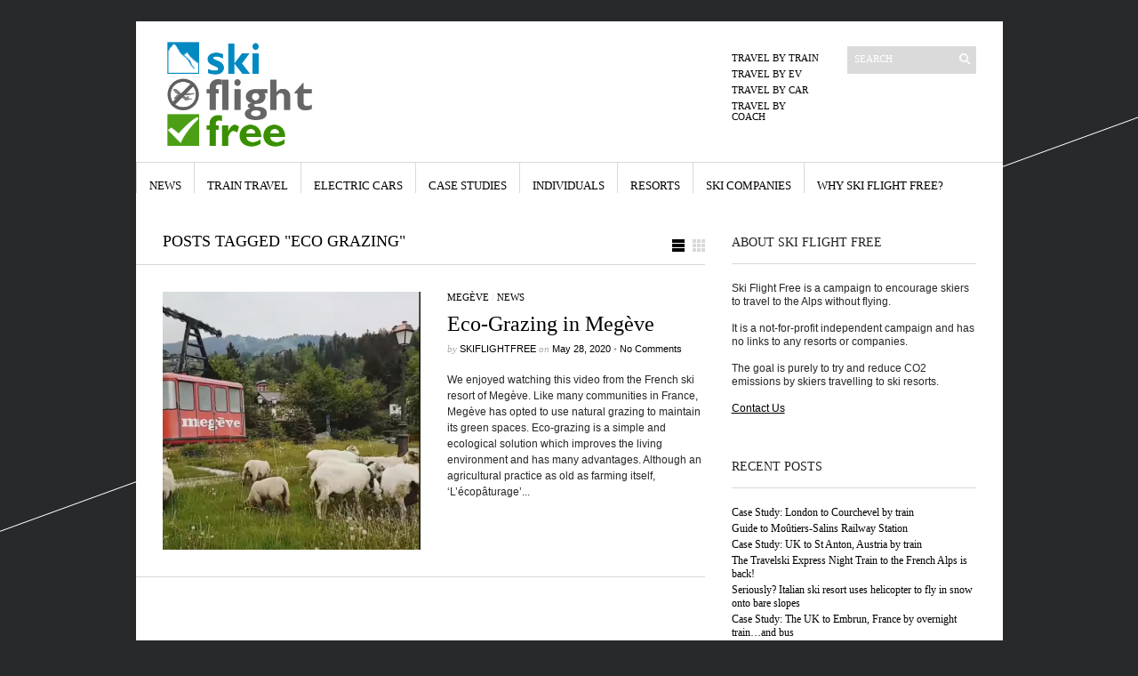

--- FILE ---
content_type: text/html; charset=UTF-8
request_url: http://skiflightfree.org/tag/eco-grazing/
body_size: 23101
content:
<!DOCTYPE html>
<html lang="en-US">
	<head><meta http-equiv="Content-Type" content="text/html; charset=UTF-8" /><script>if(navigator.userAgent.match(/MSIE|Internet Explorer/i)||navigator.userAgent.match(/Trident\/7\..*?rv:11/i)){var href=document.location.href;if(!href.match(/[?&]nowprocket/)){if(href.indexOf("?")==-1){if(href.indexOf("#")==-1){document.location.href=href+"?nowprocket=1"}else{document.location.href=href.replace("#","?nowprocket=1#")}}else{if(href.indexOf("#")==-1){document.location.href=href+"&nowprocket=1"}else{document.location.href=href.replace("#","&nowprocket=1#")}}}}</script><script>(()=>{class RocketLazyLoadScripts{constructor(){this.v="2.0.3",this.userEvents=["keydown","keyup","mousedown","mouseup","mousemove","mouseover","mouseenter","mouseout","mouseleave","touchmove","touchstart","touchend","touchcancel","wheel","click","dblclick","input","visibilitychange"],this.attributeEvents=["onblur","onclick","oncontextmenu","ondblclick","onfocus","onmousedown","onmouseenter","onmouseleave","onmousemove","onmouseout","onmouseover","onmouseup","onmousewheel","onscroll","onsubmit"]}async t(){this.i(),this.o(),/iP(ad|hone)/.test(navigator.userAgent)&&this.h(),this.u(),this.l(this),this.m(),this.k(this),this.p(this),this._(),await Promise.all([this.R(),this.L()]),this.lastBreath=Date.now(),this.S(this),this.P(),this.D(),this.O(),this.M(),await this.C(this.delayedScripts.normal),await this.C(this.delayedScripts.defer),await this.C(this.delayedScripts.async),this.F("domReady"),await this.T(),await this.j(),await this.I(),this.F("windowLoad"),await this.A(),window.dispatchEvent(new Event("rocket-allScriptsLoaded")),this.everythingLoaded=!0,this.lastTouchEnd&&await new Promise((t=>setTimeout(t,500-Date.now()+this.lastTouchEnd))),this.H(),this.F("all"),this.U(),this.W()}i(){this.CSPIssue=sessionStorage.getItem("rocketCSPIssue"),document.addEventListener("securitypolicyviolation",(t=>{this.CSPIssue||"script-src-elem"!==t.violatedDirective||"data"!==t.blockedURI||(this.CSPIssue=!0,sessionStorage.setItem("rocketCSPIssue",!0))}),{isRocket:!0})}o(){window.addEventListener("pageshow",(t=>{this.persisted=t.persisted,this.realWindowLoadedFired=!0}),{isRocket:!0}),window.addEventListener("pagehide",(()=>{this.onFirstUserAction=null}),{isRocket:!0})}h(){let t;function e(e){t=e}window.addEventListener("touchstart",e,{isRocket:!0}),window.addEventListener("touchend",(function i(o){Math.abs(o.changedTouches[0].pageX-t.changedTouches[0].pageX)<10&&Math.abs(o.changedTouches[0].pageY-t.changedTouches[0].pageY)<10&&o.timeStamp-t.timeStamp<200&&(o.target.dispatchEvent(new PointerEvent("click",{target:o.target,bubbles:!0,cancelable:!0,detail:1})),event.preventDefault(),window.removeEventListener("touchstart",e,{isRocket:!0}),window.removeEventListener("touchend",i,{isRocket:!0}))}),{isRocket:!0})}q(t){this.userActionTriggered||("mousemove"!==t.type||this.firstMousemoveIgnored?"keyup"===t.type||"mouseover"===t.type||"mouseout"===t.type||(this.userActionTriggered=!0,this.onFirstUserAction&&this.onFirstUserAction()):this.firstMousemoveIgnored=!0),"click"===t.type&&t.preventDefault(),this.savedUserEvents.length>0&&(t.stopPropagation(),t.stopImmediatePropagation()),"touchstart"===this.lastEvent&&"touchend"===t.type&&(this.lastTouchEnd=Date.now()),"click"===t.type&&(this.lastTouchEnd=0),this.lastEvent=t.type,this.savedUserEvents.push(t)}u(){this.savedUserEvents=[],this.userEventHandler=this.q.bind(this),this.userEvents.forEach((t=>window.addEventListener(t,this.userEventHandler,{passive:!1,isRocket:!0})))}U(){this.userEvents.forEach((t=>window.removeEventListener(t,this.userEventHandler,{passive:!1,isRocket:!0}))),this.savedUserEvents.forEach((t=>{t.target.dispatchEvent(new window[t.constructor.name](t.type,t))}))}m(){this.eventsMutationObserver=new MutationObserver((t=>{const e="return false";for(const i of t){if("attributes"===i.type){const t=i.target.getAttribute(i.attributeName);t&&t!==e&&(i.target.setAttribute("data-rocket-"+i.attributeName,t),i.target["rocket"+i.attributeName]=new Function("event",t),i.target.setAttribute(i.attributeName,e))}"childList"===i.type&&i.addedNodes.forEach((t=>{if(t.nodeType===Node.ELEMENT_NODE)for(const i of t.attributes)this.attributeEvents.includes(i.name)&&i.value&&""!==i.value&&(t.setAttribute("data-rocket-"+i.name,i.value),t["rocket"+i.name]=new Function("event",i.value),t.setAttribute(i.name,e))}))}})),this.eventsMutationObserver.observe(document,{subtree:!0,childList:!0,attributeFilter:this.attributeEvents})}H(){this.eventsMutationObserver.disconnect(),this.attributeEvents.forEach((t=>{document.querySelectorAll("[data-rocket-"+t+"]").forEach((e=>{e.setAttribute(t,e.getAttribute("data-rocket-"+t)),e.removeAttribute("data-rocket-"+t)}))}))}k(t){Object.defineProperty(HTMLElement.prototype,"onclick",{get(){return this.rocketonclick||null},set(e){this.rocketonclick=e,this.setAttribute(t.everythingLoaded?"onclick":"data-rocket-onclick","this.rocketonclick(event)")}})}S(t){function e(e,i){let o=e[i];e[i]=null,Object.defineProperty(e,i,{get:()=>o,set(s){t.everythingLoaded?o=s:e["rocket"+i]=o=s}})}e(document,"onreadystatechange"),e(window,"onload"),e(window,"onpageshow");try{Object.defineProperty(document,"readyState",{get:()=>t.rocketReadyState,set(e){t.rocketReadyState=e},configurable:!0}),document.readyState="loading"}catch(t){console.log("WPRocket DJE readyState conflict, bypassing")}}l(t){this.originalAddEventListener=EventTarget.prototype.addEventListener,this.originalRemoveEventListener=EventTarget.prototype.removeEventListener,this.savedEventListeners=[],EventTarget.prototype.addEventListener=function(e,i,o){o&&o.isRocket||!t.B(e,this)&&!t.userEvents.includes(e)||t.B(e,this)&&!t.userActionTriggered||e.startsWith("rocket-")||t.everythingLoaded?t.originalAddEventListener.call(this,e,i,o):t.savedEventListeners.push({target:this,remove:!1,type:e,func:i,options:o})},EventTarget.prototype.removeEventListener=function(e,i,o){o&&o.isRocket||!t.B(e,this)&&!t.userEvents.includes(e)||t.B(e,this)&&!t.userActionTriggered||e.startsWith("rocket-")||t.everythingLoaded?t.originalRemoveEventListener.call(this,e,i,o):t.savedEventListeners.push({target:this,remove:!0,type:e,func:i,options:o})}}F(t){"all"===t&&(EventTarget.prototype.addEventListener=this.originalAddEventListener,EventTarget.prototype.removeEventListener=this.originalRemoveEventListener),this.savedEventListeners=this.savedEventListeners.filter((e=>{let i=e.type,o=e.target||window;return"domReady"===t&&"DOMContentLoaded"!==i&&"readystatechange"!==i||("windowLoad"===t&&"load"!==i&&"readystatechange"!==i&&"pageshow"!==i||(this.B(i,o)&&(i="rocket-"+i),e.remove?o.removeEventListener(i,e.func,e.options):o.addEventListener(i,e.func,e.options),!1))}))}p(t){let e;function i(e){return t.everythingLoaded?e:e.split(" ").map((t=>"load"===t||t.startsWith("load.")?"rocket-jquery-load":t)).join(" ")}function o(o){function s(e){const s=o.fn[e];o.fn[e]=o.fn.init.prototype[e]=function(){return this[0]===window&&t.userActionTriggered&&("string"==typeof arguments[0]||arguments[0]instanceof String?arguments[0]=i(arguments[0]):"object"==typeof arguments[0]&&Object.keys(arguments[0]).forEach((t=>{const e=arguments[0][t];delete arguments[0][t],arguments[0][i(t)]=e}))),s.apply(this,arguments),this}}if(o&&o.fn&&!t.allJQueries.includes(o)){const e={DOMContentLoaded:[],"rocket-DOMContentLoaded":[]};for(const t in e)document.addEventListener(t,(()=>{e[t].forEach((t=>t()))}),{isRocket:!0});o.fn.ready=o.fn.init.prototype.ready=function(i){function s(){parseInt(o.fn.jquery)>2?setTimeout((()=>i.bind(document)(o))):i.bind(document)(o)}return t.realDomReadyFired?!t.userActionTriggered||t.fauxDomReadyFired?s():e["rocket-DOMContentLoaded"].push(s):e.DOMContentLoaded.push(s),o([])},s("on"),s("one"),s("off"),t.allJQueries.push(o)}e=o}t.allJQueries=[],o(window.jQuery),Object.defineProperty(window,"jQuery",{get:()=>e,set(t){o(t)}})}P(){const t=new Map;document.write=document.writeln=function(e){const i=document.currentScript,o=document.createRange(),s=i.parentElement;let n=t.get(i);void 0===n&&(n=i.nextSibling,t.set(i,n));const c=document.createDocumentFragment();o.setStart(c,0),c.appendChild(o.createContextualFragment(e)),s.insertBefore(c,n)}}async R(){return new Promise((t=>{this.userActionTriggered?t():this.onFirstUserAction=t}))}async L(){return new Promise((t=>{document.addEventListener("DOMContentLoaded",(()=>{this.realDomReadyFired=!0,t()}),{isRocket:!0})}))}async I(){return this.realWindowLoadedFired?Promise.resolve():new Promise((t=>{window.addEventListener("load",t,{isRocket:!0})}))}M(){this.pendingScripts=[];this.scriptsMutationObserver=new MutationObserver((t=>{for(const e of t)e.addedNodes.forEach((t=>{"SCRIPT"!==t.tagName||t.noModule||t.isWPRocket||this.pendingScripts.push({script:t,promise:new Promise((e=>{const i=()=>{const i=this.pendingScripts.findIndex((e=>e.script===t));i>=0&&this.pendingScripts.splice(i,1),e()};t.addEventListener("load",i,{isRocket:!0}),t.addEventListener("error",i,{isRocket:!0}),setTimeout(i,1e3)}))})}))})),this.scriptsMutationObserver.observe(document,{childList:!0,subtree:!0})}async j(){await this.J(),this.pendingScripts.length?(await this.pendingScripts[0].promise,await this.j()):this.scriptsMutationObserver.disconnect()}D(){this.delayedScripts={normal:[],async:[],defer:[]},document.querySelectorAll("script[type$=rocketlazyloadscript]").forEach((t=>{t.hasAttribute("data-rocket-src")?t.hasAttribute("async")&&!1!==t.async?this.delayedScripts.async.push(t):t.hasAttribute("defer")&&!1!==t.defer||"module"===t.getAttribute("data-rocket-type")?this.delayedScripts.defer.push(t):this.delayedScripts.normal.push(t):this.delayedScripts.normal.push(t)}))}async _(){await this.L();let t=[];document.querySelectorAll("script[type$=rocketlazyloadscript][data-rocket-src]").forEach((e=>{let i=e.getAttribute("data-rocket-src");if(i&&!i.startsWith("data:")){i.startsWith("//")&&(i=location.protocol+i);try{const o=new URL(i).origin;o!==location.origin&&t.push({src:o,crossOrigin:e.crossOrigin||"module"===e.getAttribute("data-rocket-type")})}catch(t){}}})),t=[...new Map(t.map((t=>[JSON.stringify(t),t]))).values()],this.N(t,"preconnect")}async $(t){if(await this.G(),!0!==t.noModule||!("noModule"in HTMLScriptElement.prototype))return new Promise((e=>{let i;function o(){(i||t).setAttribute("data-rocket-status","executed"),e()}try{if(navigator.userAgent.includes("Firefox/")||""===navigator.vendor||this.CSPIssue)i=document.createElement("script"),[...t.attributes].forEach((t=>{let e=t.nodeName;"type"!==e&&("data-rocket-type"===e&&(e="type"),"data-rocket-src"===e&&(e="src"),i.setAttribute(e,t.nodeValue))})),t.text&&(i.text=t.text),t.nonce&&(i.nonce=t.nonce),i.hasAttribute("src")?(i.addEventListener("load",o,{isRocket:!0}),i.addEventListener("error",(()=>{i.setAttribute("data-rocket-status","failed-network"),e()}),{isRocket:!0}),setTimeout((()=>{i.isConnected||e()}),1)):(i.text=t.text,o()),i.isWPRocket=!0,t.parentNode.replaceChild(i,t);else{const i=t.getAttribute("data-rocket-type"),s=t.getAttribute("data-rocket-src");i?(t.type=i,t.removeAttribute("data-rocket-type")):t.removeAttribute("type"),t.addEventListener("load",o,{isRocket:!0}),t.addEventListener("error",(i=>{this.CSPIssue&&i.target.src.startsWith("data:")?(console.log("WPRocket: CSP fallback activated"),t.removeAttribute("src"),this.$(t).then(e)):(t.setAttribute("data-rocket-status","failed-network"),e())}),{isRocket:!0}),s?(t.fetchPriority="high",t.removeAttribute("data-rocket-src"),t.src=s):t.src="data:text/javascript;base64,"+window.btoa(unescape(encodeURIComponent(t.text)))}}catch(i){t.setAttribute("data-rocket-status","failed-transform"),e()}}));t.setAttribute("data-rocket-status","skipped")}async C(t){const e=t.shift();return e?(e.isConnected&&await this.$(e),this.C(t)):Promise.resolve()}O(){this.N([...this.delayedScripts.normal,...this.delayedScripts.defer,...this.delayedScripts.async],"preload")}N(t,e){this.trash=this.trash||[];let i=!0;var o=document.createDocumentFragment();t.forEach((t=>{const s=t.getAttribute&&t.getAttribute("data-rocket-src")||t.src;if(s&&!s.startsWith("data:")){const n=document.createElement("link");n.href=s,n.rel=e,"preconnect"!==e&&(n.as="script",n.fetchPriority=i?"high":"low"),t.getAttribute&&"module"===t.getAttribute("data-rocket-type")&&(n.crossOrigin=!0),t.crossOrigin&&(n.crossOrigin=t.crossOrigin),t.integrity&&(n.integrity=t.integrity),t.nonce&&(n.nonce=t.nonce),o.appendChild(n),this.trash.push(n),i=!1}})),document.head.appendChild(o)}W(){this.trash.forEach((t=>t.remove()))}async T(){try{document.readyState="interactive"}catch(t){}this.fauxDomReadyFired=!0;try{await this.G(),document.dispatchEvent(new Event("rocket-readystatechange")),await this.G(),document.rocketonreadystatechange&&document.rocketonreadystatechange(),await this.G(),document.dispatchEvent(new Event("rocket-DOMContentLoaded")),await this.G(),window.dispatchEvent(new Event("rocket-DOMContentLoaded"))}catch(t){console.error(t)}}async A(){try{document.readyState="complete"}catch(t){}try{await this.G(),document.dispatchEvent(new Event("rocket-readystatechange")),await this.G(),document.rocketonreadystatechange&&document.rocketonreadystatechange(),await this.G(),window.dispatchEvent(new Event("rocket-load")),await this.G(),window.rocketonload&&window.rocketonload(),await this.G(),this.allJQueries.forEach((t=>t(window).trigger("rocket-jquery-load"))),await this.G();const t=new Event("rocket-pageshow");t.persisted=this.persisted,window.dispatchEvent(t),await this.G(),window.rocketonpageshow&&window.rocketonpageshow({persisted:this.persisted})}catch(t){console.error(t)}}async G(){Date.now()-this.lastBreath>45&&(await this.J(),this.lastBreath=Date.now())}async J(){return document.hidden?new Promise((t=>setTimeout(t))):new Promise((t=>requestAnimationFrame(t)))}B(t,e){return e===document&&"readystatechange"===t||(e===document&&"DOMContentLoaded"===t||(e===window&&"DOMContentLoaded"===t||(e===window&&"load"===t||e===window&&"pageshow"===t)))}static run(){(new RocketLazyLoadScripts).t()}}RocketLazyLoadScripts.run()})();</script>
		<meta name="google-site-verification" content="ing9VugCanG8VHl56HyKNq0BtClv6FPm8kPDJ2jxrKs" />
		
		<title>eco grazing | Ski Flight Free</title><style id="wpr-usedcss">img:is([sizes=auto i],[sizes^="auto," i]){contain-intrinsic-size:3000px 1500px}img.emoji{display:inline!important;border:none!important;box-shadow:none!important;height:1em!important;width:1em!important;margin:0 .07em!important;vertical-align:-.1em!important;background:0 0!important;padding:0!important}:where(.wp-block-button__link){border-radius:9999px;box-shadow:none;padding:calc(.667em + 2px) calc(1.333em + 2px);text-decoration:none}:root :where(.wp-block-button .wp-block-button__link.is-style-outline),:root :where(.wp-block-button.is-style-outline>.wp-block-button__link){border:2px solid;padding:.667em 1.333em}:root :where(.wp-block-button .wp-block-button__link.is-style-outline:not(.has-text-color)),:root :where(.wp-block-button.is-style-outline>.wp-block-button__link:not(.has-text-color)){color:currentColor}:root :where(.wp-block-button .wp-block-button__link.is-style-outline:not(.has-background)),:root :where(.wp-block-button.is-style-outline>.wp-block-button__link:not(.has-background)){background-color:initial;background-image:none}:where(.wp-block-calendar table:not(.has-background) th){background:#ddd}:where(.wp-block-columns){margin-bottom:1.75em}:where(.wp-block-columns.has-background){padding:1.25em 2.375em}:where(.wp-block-post-comments input[type=submit]){border:none}:where(.wp-block-cover-image:not(.has-text-color)),:where(.wp-block-cover:not(.has-text-color)){color:#fff}:where(.wp-block-cover-image.is-light:not(.has-text-color)),:where(.wp-block-cover.is-light:not(.has-text-color)){color:#000}:root :where(.wp-block-cover h1:not(.has-text-color)),:root :where(.wp-block-cover h2:not(.has-text-color)),:root :where(.wp-block-cover h3:not(.has-text-color)),:root :where(.wp-block-cover h4:not(.has-text-color)),:root :where(.wp-block-cover h5:not(.has-text-color)),:root :where(.wp-block-cover h6:not(.has-text-color)),:root :where(.wp-block-cover p:not(.has-text-color)){color:inherit}:where(.wp-block-file){margin-bottom:1.5em}:where(.wp-block-file__button){border-radius:2em;display:inline-block;padding:.5em 1em}:where(.wp-block-file__button):is(a):active,:where(.wp-block-file__button):is(a):focus,:where(.wp-block-file__button):is(a):hover,:where(.wp-block-file__button):is(a):visited{box-shadow:none;color:#fff;opacity:.85;text-decoration:none}:where(.wp-block-group.wp-block-group-is-layout-constrained){position:relative}:root :where(.wp-block-image.is-style-rounded img,.wp-block-image .is-style-rounded img){border-radius:9999px}:where(.wp-block-latest-comments:not([style*=line-height] .wp-block-latest-comments__comment)){line-height:1.1}:where(.wp-block-latest-comments:not([style*=line-height] .wp-block-latest-comments__comment-excerpt p)){line-height:1.8}:root :where(.wp-block-latest-posts.is-grid){padding:0}:root :where(.wp-block-latest-posts.wp-block-latest-posts__list){padding-left:0}ul{box-sizing:border-box}:root :where(.wp-block-list.has-background){padding:1.25em 2.375em}:where(.wp-block-navigation.has-background .wp-block-navigation-item a:not(.wp-element-button)),:where(.wp-block-navigation.has-background .wp-block-navigation-submenu a:not(.wp-element-button)){padding:.5em 1em}:where(.wp-block-navigation .wp-block-navigation__submenu-container .wp-block-navigation-item a:not(.wp-element-button)),:where(.wp-block-navigation .wp-block-navigation__submenu-container .wp-block-navigation-submenu a:not(.wp-element-button)),:where(.wp-block-navigation .wp-block-navigation__submenu-container .wp-block-navigation-submenu button.wp-block-navigation-item__content),:where(.wp-block-navigation .wp-block-navigation__submenu-container .wp-block-pages-list__item button.wp-block-navigation-item__content){padding:.5em 1em}:root :where(p.has-background){padding:1.25em 2.375em}:where(p.has-text-color:not(.has-link-color)) a{color:inherit}:where(.wp-block-post-comments-form) input:not([type=submit]),:where(.wp-block-post-comments-form) textarea{border:1px solid #949494;font-family:inherit;font-size:1em}:where(.wp-block-post-comments-form) input:where(:not([type=submit]):not([type=checkbox])),:where(.wp-block-post-comments-form) textarea{padding:calc(.667em + 2px)}:where(.wp-block-post-excerpt){box-sizing:border-box;margin-bottom:var(--wp--style--block-gap);margin-top:var(--wp--style--block-gap)}:where(.wp-block-preformatted.has-background){padding:1.25em 2.375em}:where(.wp-block-search__button){border:1px solid #ccc;padding:6px 10px}:where(.wp-block-search__input){font-family:inherit;font-size:inherit;font-style:inherit;font-weight:inherit;letter-spacing:inherit;line-height:inherit;text-transform:inherit}:where(.wp-block-search__button-inside .wp-block-search__inside-wrapper){border:1px solid #949494;box-sizing:border-box;padding:4px}:where(.wp-block-search__button-inside .wp-block-search__inside-wrapper) .wp-block-search__input{border:none;border-radius:0;padding:0 4px}:where(.wp-block-search__button-inside .wp-block-search__inside-wrapper) .wp-block-search__input:focus{outline:0}:where(.wp-block-search__button-inside .wp-block-search__inside-wrapper) :where(.wp-block-search__button){padding:4px 8px}:root :where(.wp-block-separator.is-style-dots){height:auto;line-height:1;text-align:center}:root :where(.wp-block-separator.is-style-dots):before{color:currentColor;content:"···";font-family:serif;font-size:1.5em;letter-spacing:2em;padding-left:2em}:root :where(.wp-block-site-logo.is-style-rounded){border-radius:9999px}:where(.wp-block-social-links:not(.is-style-logos-only)) .wp-social-link{background-color:#f0f0f0;color:#444}:where(.wp-block-social-links:not(.is-style-logos-only)) .wp-social-link-amazon{background-color:#f90;color:#fff}:where(.wp-block-social-links:not(.is-style-logos-only)) .wp-social-link-bandcamp{background-color:#1ea0c3;color:#fff}:where(.wp-block-social-links:not(.is-style-logos-only)) .wp-social-link-behance{background-color:#0757fe;color:#fff}:where(.wp-block-social-links:not(.is-style-logos-only)) .wp-social-link-bluesky{background-color:#0a7aff;color:#fff}:where(.wp-block-social-links:not(.is-style-logos-only)) .wp-social-link-codepen{background-color:#1e1f26;color:#fff}:where(.wp-block-social-links:not(.is-style-logos-only)) .wp-social-link-deviantart{background-color:#02e49b;color:#fff}:where(.wp-block-social-links:not(.is-style-logos-only)) .wp-social-link-discord{background-color:#5865f2;color:#fff}:where(.wp-block-social-links:not(.is-style-logos-only)) .wp-social-link-dribbble{background-color:#e94c89;color:#fff}:where(.wp-block-social-links:not(.is-style-logos-only)) .wp-social-link-dropbox{background-color:#4280ff;color:#fff}:where(.wp-block-social-links:not(.is-style-logos-only)) .wp-social-link-etsy{background-color:#f45800;color:#fff}:where(.wp-block-social-links:not(.is-style-logos-only)) .wp-social-link-facebook{background-color:#0866ff;color:#fff}:where(.wp-block-social-links:not(.is-style-logos-only)) .wp-social-link-fivehundredpx{background-color:#000;color:#fff}:where(.wp-block-social-links:not(.is-style-logos-only)) .wp-social-link-flickr{background-color:#0461dd;color:#fff}:where(.wp-block-social-links:not(.is-style-logos-only)) .wp-social-link-foursquare{background-color:#e65678;color:#fff}:where(.wp-block-social-links:not(.is-style-logos-only)) .wp-social-link-github{background-color:#24292d;color:#fff}:where(.wp-block-social-links:not(.is-style-logos-only)) .wp-social-link-goodreads{background-color:#eceadd;color:#382110}:where(.wp-block-social-links:not(.is-style-logos-only)) .wp-social-link-google{background-color:#ea4434;color:#fff}:where(.wp-block-social-links:not(.is-style-logos-only)) .wp-social-link-gravatar{background-color:#1d4fc4;color:#fff}:where(.wp-block-social-links:not(.is-style-logos-only)) .wp-social-link-instagram{background-color:#f00075;color:#fff}:where(.wp-block-social-links:not(.is-style-logos-only)) .wp-social-link-lastfm{background-color:#e21b24;color:#fff}:where(.wp-block-social-links:not(.is-style-logos-only)) .wp-social-link-linkedin{background-color:#0d66c2;color:#fff}:where(.wp-block-social-links:not(.is-style-logos-only)) .wp-social-link-mastodon{background-color:#3288d4;color:#fff}:where(.wp-block-social-links:not(.is-style-logos-only)) .wp-social-link-medium{background-color:#000;color:#fff}:where(.wp-block-social-links:not(.is-style-logos-only)) .wp-social-link-meetup{background-color:#f6405f;color:#fff}:where(.wp-block-social-links:not(.is-style-logos-only)) .wp-social-link-patreon{background-color:#000;color:#fff}:where(.wp-block-social-links:not(.is-style-logos-only)) .wp-social-link-pinterest{background-color:#e60122;color:#fff}:where(.wp-block-social-links:not(.is-style-logos-only)) .wp-social-link-pocket{background-color:#ef4155;color:#fff}:where(.wp-block-social-links:not(.is-style-logos-only)) .wp-social-link-reddit{background-color:#ff4500;color:#fff}:where(.wp-block-social-links:not(.is-style-logos-only)) .wp-social-link-skype{background-color:#0478d7;color:#fff}:where(.wp-block-social-links:not(.is-style-logos-only)) .wp-social-link-snapchat{background-color:#fefc00;color:#fff;stroke:#000}:where(.wp-block-social-links:not(.is-style-logos-only)) .wp-social-link-soundcloud{background-color:#ff5600;color:#fff}:where(.wp-block-social-links:not(.is-style-logos-only)) .wp-social-link-spotify{background-color:#1bd760;color:#fff}:where(.wp-block-social-links:not(.is-style-logos-only)) .wp-social-link-telegram{background-color:#2aabee;color:#fff}:where(.wp-block-social-links:not(.is-style-logos-only)) .wp-social-link-threads{background-color:#000;color:#fff}:where(.wp-block-social-links:not(.is-style-logos-only)) .wp-social-link-tiktok{background-color:#000;color:#fff}:where(.wp-block-social-links:not(.is-style-logos-only)) .wp-social-link-tumblr{background-color:#011835;color:#fff}:where(.wp-block-social-links:not(.is-style-logos-only)) .wp-social-link-twitch{background-color:#6440a4;color:#fff}:where(.wp-block-social-links:not(.is-style-logos-only)) .wp-social-link-twitter{background-color:#1da1f2;color:#fff}:where(.wp-block-social-links:not(.is-style-logos-only)) .wp-social-link-vimeo{background-color:#1eb7ea;color:#fff}:where(.wp-block-social-links:not(.is-style-logos-only)) .wp-social-link-vk{background-color:#4680c2;color:#fff}:where(.wp-block-social-links:not(.is-style-logos-only)) .wp-social-link-wordpress{background-color:#3499cd;color:#fff}:where(.wp-block-social-links:not(.is-style-logos-only)) .wp-social-link-whatsapp{background-color:#25d366;color:#fff}:where(.wp-block-social-links:not(.is-style-logos-only)) .wp-social-link-x{background-color:#000;color:#fff}:where(.wp-block-social-links:not(.is-style-logos-only)) .wp-social-link-yelp{background-color:#d32422;color:#fff}:where(.wp-block-social-links:not(.is-style-logos-only)) .wp-social-link-youtube{background-color:red;color:#fff}:where(.wp-block-social-links.is-style-logos-only) .wp-social-link{background:0 0}:where(.wp-block-social-links.is-style-logos-only) .wp-social-link svg{height:1.25em;width:1.25em}:where(.wp-block-social-links.is-style-logos-only) .wp-social-link-amazon{color:#f90}:where(.wp-block-social-links.is-style-logos-only) .wp-social-link-bandcamp{color:#1ea0c3}:where(.wp-block-social-links.is-style-logos-only) .wp-social-link-behance{color:#0757fe}:where(.wp-block-social-links.is-style-logos-only) .wp-social-link-bluesky{color:#0a7aff}:where(.wp-block-social-links.is-style-logos-only) .wp-social-link-codepen{color:#1e1f26}:where(.wp-block-social-links.is-style-logos-only) .wp-social-link-deviantart{color:#02e49b}:where(.wp-block-social-links.is-style-logos-only) .wp-social-link-discord{color:#5865f2}:where(.wp-block-social-links.is-style-logos-only) .wp-social-link-dribbble{color:#e94c89}:where(.wp-block-social-links.is-style-logos-only) .wp-social-link-dropbox{color:#4280ff}:where(.wp-block-social-links.is-style-logos-only) .wp-social-link-etsy{color:#f45800}:where(.wp-block-social-links.is-style-logos-only) .wp-social-link-facebook{color:#0866ff}:where(.wp-block-social-links.is-style-logos-only) .wp-social-link-fivehundredpx{color:#000}:where(.wp-block-social-links.is-style-logos-only) .wp-social-link-flickr{color:#0461dd}:where(.wp-block-social-links.is-style-logos-only) .wp-social-link-foursquare{color:#e65678}:where(.wp-block-social-links.is-style-logos-only) .wp-social-link-github{color:#24292d}:where(.wp-block-social-links.is-style-logos-only) .wp-social-link-goodreads{color:#382110}:where(.wp-block-social-links.is-style-logos-only) .wp-social-link-google{color:#ea4434}:where(.wp-block-social-links.is-style-logos-only) .wp-social-link-gravatar{color:#1d4fc4}:where(.wp-block-social-links.is-style-logos-only) .wp-social-link-instagram{color:#f00075}:where(.wp-block-social-links.is-style-logos-only) .wp-social-link-lastfm{color:#e21b24}:where(.wp-block-social-links.is-style-logos-only) .wp-social-link-linkedin{color:#0d66c2}:where(.wp-block-social-links.is-style-logos-only) .wp-social-link-mastodon{color:#3288d4}:where(.wp-block-social-links.is-style-logos-only) .wp-social-link-medium{color:#000}:where(.wp-block-social-links.is-style-logos-only) .wp-social-link-meetup{color:#f6405f}:where(.wp-block-social-links.is-style-logos-only) .wp-social-link-patreon{color:#000}:where(.wp-block-social-links.is-style-logos-only) .wp-social-link-pinterest{color:#e60122}:where(.wp-block-social-links.is-style-logos-only) .wp-social-link-pocket{color:#ef4155}:where(.wp-block-social-links.is-style-logos-only) .wp-social-link-reddit{color:#ff4500}:where(.wp-block-social-links.is-style-logos-only) .wp-social-link-skype{color:#0478d7}:where(.wp-block-social-links.is-style-logos-only) .wp-social-link-snapchat{color:#fff;stroke:#000}:where(.wp-block-social-links.is-style-logos-only) .wp-social-link-soundcloud{color:#ff5600}:where(.wp-block-social-links.is-style-logos-only) .wp-social-link-spotify{color:#1bd760}:where(.wp-block-social-links.is-style-logos-only) .wp-social-link-telegram{color:#2aabee}:where(.wp-block-social-links.is-style-logos-only) .wp-social-link-threads{color:#000}:where(.wp-block-social-links.is-style-logos-only) .wp-social-link-tiktok{color:#000}:where(.wp-block-social-links.is-style-logos-only) .wp-social-link-tumblr{color:#011835}:where(.wp-block-social-links.is-style-logos-only) .wp-social-link-twitch{color:#6440a4}:where(.wp-block-social-links.is-style-logos-only) .wp-social-link-twitter{color:#1da1f2}:where(.wp-block-social-links.is-style-logos-only) .wp-social-link-vimeo{color:#1eb7ea}:where(.wp-block-social-links.is-style-logos-only) .wp-social-link-vk{color:#4680c2}:where(.wp-block-social-links.is-style-logos-only) .wp-social-link-whatsapp{color:#25d366}:where(.wp-block-social-links.is-style-logos-only) .wp-social-link-wordpress{color:#3499cd}:where(.wp-block-social-links.is-style-logos-only) .wp-social-link-x{color:#000}:where(.wp-block-social-links.is-style-logos-only) .wp-social-link-yelp{color:#d32422}:where(.wp-block-social-links.is-style-logos-only) .wp-social-link-youtube{color:red}:root :where(.wp-block-social-links .wp-social-link a){padding:.25em}:root :where(.wp-block-social-links.is-style-logos-only .wp-social-link a){padding:0}:root :where(.wp-block-social-links.is-style-pill-shape .wp-social-link a){padding-left:.6666666667em;padding-right:.6666666667em}:root :where(.wp-block-tag-cloud.is-style-outline){display:flex;flex-wrap:wrap;gap:1ch}:root :where(.wp-block-tag-cloud.is-style-outline a){border:1px solid;font-size:unset!important;margin-right:0;padding:1ch 2ch;text-decoration:none!important}:root :where(.wp-block-table-of-contents){box-sizing:border-box}:where(.wp-block-term-description){box-sizing:border-box;margin-bottom:var(--wp--style--block-gap);margin-top:var(--wp--style--block-gap)}:where(pre.wp-block-verse){font-family:inherit}:root{--wp--preset--font-size--normal:16px;--wp--preset--font-size--huge:42px}.screen-reader-text{border:0;clip-path:inset(50%);height:1px;margin:-1px;overflow:hidden;padding:0;position:absolute;width:1px;word-wrap:normal!important}.screen-reader-text:focus{background-color:#ddd;clip-path:none;color:#444;display:block;font-size:1em;height:auto;left:5px;line-height:normal;padding:15px 23px 14px;text-decoration:none;top:5px;width:auto;z-index:100000}html :where(.has-border-color){border-style:solid}html :where([style*=border-top-color]){border-top-style:solid}html :where([style*=border-right-color]){border-right-style:solid}html :where([style*=border-bottom-color]){border-bottom-style:solid}html :where([style*=border-left-color]){border-left-style:solid}html :where([style*=border-width]){border-style:solid}html :where([style*=border-top-width]){border-top-style:solid}html :where([style*=border-right-width]){border-right-style:solid}html :where([style*=border-bottom-width]){border-bottom-style:solid}html :where([style*=border-left-width]){border-left-style:solid}html :where(img[class*=wp-image-]){height:auto;max-width:100%}:where(figure){margin:0 0 1em}html :where(.is-position-sticky){--wp-admin--admin-bar--position-offset:var(--wp-admin--admin-bar--height,0px)}@media screen and (max-width:600px){html :where(.is-position-sticky){--wp-admin--admin-bar--position-offset:0px}}:root{--wp--preset--aspect-ratio--square:1;--wp--preset--aspect-ratio--4-3:4/3;--wp--preset--aspect-ratio--3-4:3/4;--wp--preset--aspect-ratio--3-2:3/2;--wp--preset--aspect-ratio--2-3:2/3;--wp--preset--aspect-ratio--16-9:16/9;--wp--preset--aspect-ratio--9-16:9/16;--wp--preset--color--black:#000000;--wp--preset--color--cyan-bluish-gray:#abb8c3;--wp--preset--color--white:#ffffff;--wp--preset--color--pale-pink:#f78da7;--wp--preset--color--vivid-red:#cf2e2e;--wp--preset--color--luminous-vivid-orange:#ff6900;--wp--preset--color--luminous-vivid-amber:#fcb900;--wp--preset--color--light-green-cyan:#7bdcb5;--wp--preset--color--vivid-green-cyan:#00d084;--wp--preset--color--pale-cyan-blue:#8ed1fc;--wp--preset--color--vivid-cyan-blue:#0693e3;--wp--preset--color--vivid-purple:#9b51e0;--wp--preset--gradient--vivid-cyan-blue-to-vivid-purple:linear-gradient(135deg,rgba(6, 147, 227, 1) 0%,rgb(155, 81, 224) 100%);--wp--preset--gradient--light-green-cyan-to-vivid-green-cyan:linear-gradient(135deg,rgb(122, 220, 180) 0%,rgb(0, 208, 130) 100%);--wp--preset--gradient--luminous-vivid-amber-to-luminous-vivid-orange:linear-gradient(135deg,rgba(252, 185, 0, 1) 0%,rgba(255, 105, 0, 1) 100%);--wp--preset--gradient--luminous-vivid-orange-to-vivid-red:linear-gradient(135deg,rgba(255, 105, 0, 1) 0%,rgb(207, 46, 46) 100%);--wp--preset--gradient--very-light-gray-to-cyan-bluish-gray:linear-gradient(135deg,rgb(238, 238, 238) 0%,rgb(169, 184, 195) 100%);--wp--preset--gradient--cool-to-warm-spectrum:linear-gradient(135deg,rgb(74, 234, 220) 0%,rgb(151, 120, 209) 20%,rgb(207, 42, 186) 40%,rgb(238, 44, 130) 60%,rgb(251, 105, 98) 80%,rgb(254, 248, 76) 100%);--wp--preset--gradient--blush-light-purple:linear-gradient(135deg,rgb(255, 206, 236) 0%,rgb(152, 150, 240) 100%);--wp--preset--gradient--blush-bordeaux:linear-gradient(135deg,rgb(254, 205, 165) 0%,rgb(254, 45, 45) 50%,rgb(107, 0, 62) 100%);--wp--preset--gradient--luminous-dusk:linear-gradient(135deg,rgb(255, 203, 112) 0%,rgb(199, 81, 192) 50%,rgb(65, 88, 208) 100%);--wp--preset--gradient--pale-ocean:linear-gradient(135deg,rgb(255, 245, 203) 0%,rgb(182, 227, 212) 50%,rgb(51, 167, 181) 100%);--wp--preset--gradient--electric-grass:linear-gradient(135deg,rgb(202, 248, 128) 0%,rgb(113, 206, 126) 100%);--wp--preset--gradient--midnight:linear-gradient(135deg,rgb(2, 3, 129) 0%,rgb(40, 116, 252) 100%);--wp--preset--font-size--small:13px;--wp--preset--font-size--medium:20px;--wp--preset--font-size--large:36px;--wp--preset--font-size--x-large:42px;--wp--preset--spacing--20:0.44rem;--wp--preset--spacing--30:0.67rem;--wp--preset--spacing--40:1rem;--wp--preset--spacing--50:1.5rem;--wp--preset--spacing--60:2.25rem;--wp--preset--spacing--70:3.38rem;--wp--preset--spacing--80:5.06rem;--wp--preset--shadow--natural:6px 6px 9px rgba(0, 0, 0, .2);--wp--preset--shadow--deep:12px 12px 50px rgba(0, 0, 0, .4);--wp--preset--shadow--sharp:6px 6px 0px rgba(0, 0, 0, .2);--wp--preset--shadow--outlined:6px 6px 0px -3px rgba(255, 255, 255, 1),6px 6px rgba(0, 0, 0, 1);--wp--preset--shadow--crisp:6px 6px 0px rgba(0, 0, 0, 1)}:where(.is-layout-flex){gap:.5em}:where(.is-layout-grid){gap:.5em}:where(.wp-block-post-template.is-layout-flex){gap:1.25em}:where(.wp-block-post-template.is-layout-grid){gap:1.25em}:where(.wp-block-columns.is-layout-flex){gap:2em}:where(.wp-block-columns.is-layout-grid){gap:2em}:root :where(.wp-block-pullquote){font-size:1.5em;line-height:1.6}a,body,code,dd,div,em,fieldset,form,h2,h3,html,img,label,legend,li,object,p,span,table,tbody,tr,ul{margin:0;padding:0;border:0;outline:0;font-size:100%;vertical-align:baseline;background:0 0}body{line-height:1;text-align:left}ul{list-style:none}table{border-collapse:collapse;border-spacing:0}body{font:62.5% Georgia,Geneva,"Times New Roman",times;background:url("http://skiflightfree.org/wp-content/themes/sight/images/line.png") 50% 0 no-repeat #27292a;padding:24px 0}.clear:after{content:".";display:block;height:0;clear:both;visibility:hidden}.left{float:left}.right{float:right}.wrapper{width:975px;background:#fff;margin:0 auto}#container{padding:30px 0 45px}.header{height:158px;overflow:hidden;padding-right:30px}.logo{width:290px;height:128px;padding:18px 0 12px 30px;overflow:hidden;float:left}.logo img{max-height:128px;max-width:290px}.menu{width:100px;padding-right:30px;float:right}.menu ul{margin-top:35px}.menu li{font-size:11px;text-transform:uppercase;margin:6px 0}.menu a{color:#000;text-decoration:none}.menu a:hover{text-decoration:underline}.search_form{width:145px;margin-top:28px;float:right}.search_form fieldset{width:145px;height:31px;background:#dadada}.search_form input{width:105px;border:none;background:0 0;padding:8px;color:#fff;font:11px Georgia,Geneva,"Times New Roman",times;text-transform:uppercase;vertical-align:middle}.search_form button{width:16px;height:16px;background:url("http://skiflightfree.org/wp-content/themes/sight/images/search.png") 50% 50% no-repeat;cursor:pointer;border:none;vertical-align:middle}.nav{border-top:1px solid #d9d9d9}.dd{height:48px}.dd li{float:left;display:block;border-left:1px solid #d9d9d9;text-align:center;font-size:13px;text-transform:uppercase}.dd li a{color:#000;text-decoration:none;display:block;padding-top:18px;margin:0 14px;white-space:nowrap}.dd li a:hover{text-decoration:underline}.dd li ul{position:absolute;padding:8px 0 10px;visibility:hidden;background:#000;z-index:100}.dd li ul li{float:none;border:none;font-size:11px;text-align:left;margin:5px 0;padding:0 8px}.dd li ul li a{color:#fff;display:inline;margin:0!important;white-space:normal;padding-top:0}.dd li.dd_hover{background:#000}a.dd_hover:hover{text-decoration:none!important}#slideshow,.slideshow{height:290px;width:975px;overflow:hidden;position:relative}.slide{height:290px;width:975px;background:#ffea97}.slide img{display:block;float:left;width:640px;height:290px;position:relative;top:-20px;left:-30px}.slide .post{padding:20px 30px 0}.slide .post-category{font-size:11px;color:#d9d9d9;text-transform:uppercase;margin-bottom:5px}.slide .post a{color:#000}.slide .post .post-category a{text-decoration:none}.slide .post .post-category a:hover{text-decoration:underline}.slide .post h2{margin-bottom:5px}.slide .post h2,.slide .post h2 a{color:#000;font-size:24px;font-weight:400;text-decoration:none}.slide .post h2 a:hover{text-decoration:underline}.slide .post .post-meta{font-size:11px;font-style:italic;color:#656363;margin-bottom:20px}.slide .post .post-meta a,.slide .post .post-meta span{color:#000;text-decoration:none;font-family:Helvetica,Arial,sans-serif;font-style:normal}.slide .post .post-meta a:hover{text-decoration:underline}.slide .post .post-author{text-transform:uppercase}.slide .post-content p{margin-bottom:15px}#rarr{display:block;width:32px;height:53px;position:absolute;top:106px!important;opacity:.2;z-index:99!important}#rarr{background:url("http://skiflightfree.org/wp-content/themes/sight/images/rarr.png") 11px 50% no-repeat #000;right:0!important}#rarr:hover{opacity:1}#content{width:640px;float:left}.content-title{color:#000;font-size:18px;padding:0 0 15px 30px;border-bottom:1px solid #d9d9d9;text-transform:uppercase;position:relative}.content-title a{color:#000;text-decoration:none}.content-title a:hover{text-decoration:underline}.content-title span{color:#d9d9d9}.content-title span a{color:#d9d9d9;text-decoration:none}.content-title span a:hover{color:#000;text-decoration:none}#mode{display:block;width:37px;height:14px;background:url("http://skiflightfree.org/wp-content/themes/sight/images/mode.png") no-repeat;position:absolute;bottom:14px;right:0}.flip{background-position:0 100%!important}.list .post{padding:30px 0 0 30px;border-bottom:1px solid #d9d9d9}.list .post .thumb img{float:left;margin:0 30px 30px 0;width:290px;height:290px}.list .post a{color:#000}.list .post .post-category{font-size:11px;color:#d9d9d9;text-transform:uppercase;margin-bottom:11px}.list .post .post-category a{text-decoration:none}.list .post .post-category a:hover{text-decoration:underline}.list .post h2{margin-bottom:8px}.list .post h2,.list .post h2 a{color:#000;font-size:24px;font-weight:400;text-decoration:none}.list .post h2 a:hover{text-decoration:underline}.list .post .post-meta{font-size:11px;font-style:italic;color:#aaa9a9;margin-bottom:20px}.list .post .post-meta a,.list .post .post-meta span{color:#000;text-decoration:none;font-family:Helvetica,Arial,sans-serif;font-style:normal}.list .post .post-meta a:hover{text-decoration:underline}.post-author{text-transform:uppercase}.grid{padding:12px 0 0 12px}.grid .post{width:154px;height:154px;background-color:#f5f5f5;padding:18px;float:left;margin:19px 0 0 19px;position:relative;overflow:hidden;cursor:pointer}.grid .post .post-category,.grid .post .post-content,.grid .post .post-meta em{display:none}.grid .post .post-meta,.grid .post h2{display:block}.grid .post .thumb{width:190px;height:190px;position:absolute;top:0;left:0;z-index:1}.grid .post .thumb img{width:190px;height:190px}.grid .post h2,.grid .post h2 a{color:#000;font-size:16px;font-weight:400;text-decoration:none}.grid .post h2{margin-bottom:5px}.grid .post a{text-decoration:none}.grid .post a:hover{text-decoration:underline}.grid .post .post-meta{font-size:10px;font-style:italic;color:#656363}.grid .post .post-meta a,.grid .post .post-meta span{color:#000;font-family:Helvetica,Arial,sans-serif;font-style:normal}.grid .post .post-meta .post-author{text-transform:uppercase}.grid .post .comments_popup_link{position:absolute;bottom:18px;right:18px}.pagination{padding:20px 0 0 30px;color:#aaa9a9;font-size:12px;clear:both;position:relative}.pagination a{color:#000;text-decoration:none}.pagination a:hover{text-decoration:underline}#pagination{padding:20px 0 0 30px}#pagination .loading{background:url("http://skiflightfree.org/wp-content/themes/sight/images/loading.gif") 240px 9px no-repeat;color:#555}#pagination .loading:hover{background-color:transparent!important;cursor:default}.page .post-category{display:none}.post-content{margin-bottom:30px}.post-content h2,.post-content h3{color:#000;font-weight:400;font-family:Georgia,Geneva,"Times New Roman",times;margin:15px 0}.post-content h2{font-size:26px}.post-content h3{font-size:22px}.post-content{color:#262626;font:12px/1.5 Helvetica,Arial,sans-serif}.post-content p{margin:10px 0}.post-content ul{list-style:disc;padding-left:35px;margin:15px 0}.post-content li{color:#262626;font:12px/1.5 Helvetica,Arial,sans-serif;margin:3px 0}.post-content .search_form{float:none;margin-top:15px;width:auto}.post-content .search_form fieldset{width:610px;height:35px}.post-content .search_form input{width:570px;font-size:16px}.post-content img{margin:0 0 15px;height:auto;max-width:610px}#url{width:100%;margin:0;padding:0;border:none;font:12px Helvetica,Arial,sans-serif;color:#333}#submit{float:left;border:none;background:#ccc;color:#fff;font:bold 12px Helvetica,Arial,sans-serif;cursor:pointer;padding:5px 10px;border-radius:3px;-moz-border-radius:3px;-webkit-border-radius:3px}#submit:hover{background:#000}.sidebar{width:275px;padding:4px 30px 0 0;float:right}.widget{margin-bottom:35px}.widget h3{color:#1f2122;font-size:14px;font-weight:400;text-transform:uppercase;padding-bottom:15px;margin-bottom:20px;border-bottom:1px solid #d9d9d9}.widget a{color:#000;text-decoration:none}.widget a:hover{text-decoration:underline}.textwidget,.widget p{color:#262626;font:12px/1.3 Helvetica,Arial,sans-serif}.textwidget a,.widget p a{text-decoration:underline}.textwidget a:hover,.widget p a:hover{text-decoration:none}.widget li{font-size:12px;color:#262626;margin-bottom:3px}.widget_getconnected{margin-bottom:20px}.widget_getconnected .widget-body div{width:50%;float:left;min-height:40px;padding-bottom:16px}.widget_getconnected .widget-body div a{display:block;color:#24211f;font-size:16px;padding-left:25px}.widget_getconnected .widget-body div span{color:#838383;font:11px Helvetica,Arial,sans-serif;padding-left:25px}.getconnected_fb a{background:url("http://skiflightfree.org/wp-content/themes/sight/images/getconnected_fb.png") 0 2px no-repeat}.widget_tag_cloud a{margin:0 2px}.footer{height:60px;border-top:1px solid #d9d9d9;padding:20px 30px 0}.footer p{font-size:12px;color:#737373}.footer a{color:#000;text-decoration:none}.footer a:hover{text-decoration:underline}p.copyright{float:left;color:#333}p.copyright span{color:#737373}.credits{float:right}</style>
		<meta http-equiv="Content-language" content="en-US" />
		<link rel="profile" href="http://gmpg.org/xfn/11" />
		<link rel="shortcut icon" href="http://skiflightfree.org/wp-content/themes/sight/images/favico.ico" type="image/x-icon" />
		<meta name='robots' content='max-image-preview:large' />
<link rel='dns-prefetch' href='//skiflightfree.org' />

<link rel="alternate" type="application/rss+xml" title="Ski Flight Free &raquo; Feed" href="http://skiflightfree.org/feed/" />
<link rel="alternate" type="application/rss+xml" title="Ski Flight Free &raquo; Comments Feed" href="http://skiflightfree.org/comments/feed/" />
<link rel="alternate" type="application/rss+xml" title="Ski Flight Free &raquo; eco grazing Tag Feed" href="http://skiflightfree.org/tag/eco-grazing/feed/" />
<style id='wp-img-auto-sizes-contain-inline-css' type='text/css'></style>
<style id='wp-emoji-styles-inline-css' type='text/css'></style>
<style id='wp-block-library-inline-css' type='text/css'></style><style id='global-styles-inline-css' type='text/css'></style>

<style id='classic-theme-styles-inline-css' type='text/css'></style>

<script type="rocketlazyloadscript" data-rocket-type="text/javascript" data-rocket-src="http://skiflightfree.org/wp-includes/js/jquery/jquery.min.js?ver=3.7.1" id="jquery-core-js" data-rocket-defer defer></script>
<script type="rocketlazyloadscript" data-rocket-type="text/javascript" data-rocket-src="http://skiflightfree.org/wp-includes/js/jquery/jquery-migrate.min.js?ver=3.4.1" id="jquery-migrate-js" data-rocket-defer defer></script>
<script type="rocketlazyloadscript" data-rocket-type="text/javascript" data-rocket-src="http://skiflightfree.org/wp-content/themes/sight/js/jquery.cycle.all.min.js?ver=20131219" id="cycle-js" data-rocket-defer defer></script>
<script type="rocketlazyloadscript" data-minify="1" data-rocket-type="text/javascript" data-rocket-src="http://skiflightfree.org/wp-content/cache/min/1/wp-content/themes/sight/js/jquery.cookie.js?ver=1748014109" id="cookie-js" data-rocket-defer defer></script>
<link rel="https://api.w.org/" href="http://skiflightfree.org/wp-json/" /><link rel="alternate" title="JSON" type="application/json" href="http://skiflightfree.org/wp-json/wp/v2/tags/105" /><link rel="EditURI" type="application/rsd+xml" title="RSD" href="http://skiflightfree.org/xmlrpc.php?rsd" />
<meta name="generator" content="WordPress 6.9" />
<style data-context="foundation-flickity-css"></style><style data-context="foundation-slideout-css"></style><link rel="icon" href="http://skiflightfree.org/wp-content/uploads/2019/09/testv3-sm.png" sizes="32x32" />
<link rel="icon" href="http://skiflightfree.org/wp-content/uploads/2019/09/testv3-sm.png" sizes="192x192" />
<link rel="apple-touch-icon" href="http://skiflightfree.org/wp-content/uploads/2019/09/testv3-sm.png" />
<meta name="msapplication-TileImage" content="http://skiflightfree.org/wp-content/uploads/2019/09/testv3-sm.png" />
<style></style><noscript><style id="rocket-lazyload-nojs-css">.rll-youtube-player, [data-lazy-src]{display:none !important;}</style></noscript>			<meta name="generator" content="WP Rocket 3.18.3" data-wpr-features="wpr_remove_unused_css wpr_delay_js wpr_defer_js wpr_minify_js wpr_lazyload_images wpr_lazyload_iframes wpr_minify_css wpr_preload_links wpr_desktop" /></head>
	<body class="archive tag tag-eco-grazing tag-105 wp-theme-sight">
		<div data-rocket-location-hash="46b5ec384d1573651fcf9e2729907712" class="wrapper">
			<div data-rocket-location-hash="e97bc46cd1d6bb4d411a62748ab1031b" class="header clear">
				<div data-rocket-location-hash="84ed4d5a10953f3955b9bcba2177f3bd" class="logo">
					<a href="http://skiflightfree.org"><img src="data:image/svg+xml,%3Csvg%20xmlns='http://www.w3.org/2000/svg'%20viewBox='0%200%200%200'%3E%3C/svg%3E" alt="Ski Flight Free" data-lazy-src="http://skiflightfree.org/wp-content/uploads/2019/09/v5-long-1.png"/><noscript><img src="http://skiflightfree.org/wp-content/uploads/2019/09/v5-long-1.png" alt="Ski Flight Free"/></noscript></a>
				</div>

				
				<div data-rocket-location-hash="df4de0e3e56d79773f1ad8e8eef05ea6" class="search_form">
	<form method="get" id="searchform" action="http://skiflightfree.org">
		<fieldset>
			<input name="s" type="text" onfocus="if(this.value=='Search') this.value='';" onblur="if(this.value=='') this.value='Search';" value="Search" />
			<button type="submit"></button>
		</fieldset>
	</form>
</div>

				<div data-rocket-location-hash="3e806f28b90232ba57a5dcab4e7e0c8f" class="menu"><ul id="menu-header" class=""><li id="menu-item-1180" class="menu-item menu-item-type-custom menu-item-object-custom menu-item-1180"><a href="https://skiflightfree.org/train-travel-alps/">Travel by Train</a></li>
<li id="menu-item-1181" class="menu-item menu-item-type-custom menu-item-object-custom menu-item-1181"><a href="http://skiflightfree.org/tag/electric-cars/">Travel by EV</a></li>
<li id="menu-item-131" class="menu-item menu-item-type-post_type menu-item-object-page menu-item-131"><a href="http://skiflightfree.org/travel-by-car/">Travel by Car</a></li>
<li id="menu-item-279" class="menu-item menu-item-type-post_type menu-item-object-post menu-item-279"><a href="http://skiflightfree.org/cut-your-emissions-travelling-by-coach-to-the-alps/">Travel by Coach</a></li>
</ul></div>			</div>

			<div class="nav"><ul id="dd" class="dd"><li id="menu-item-228" class="menu-item menu-item-type-custom menu-item-object-custom menu-item-228"><a href="http://skiflightfree.org/category/news/">News</a></li>
<li id="menu-item-1286" class="menu-item menu-item-type-custom menu-item-object-custom menu-item-1286"><a href="https://skiflightfree.org/tag/train-travel/">Train Travel</a></li>
<li id="menu-item-1177" class="menu-item menu-item-type-custom menu-item-object-custom menu-item-1177"><a href="http://skiflightfree.org/tag/electric-cars/">Electric Cars</a></li>
<li id="menu-item-1280" class="menu-item menu-item-type-custom menu-item-object-custom menu-item-1280"><a href="https://skiflightfree.org/tag/case-study/">Case Studies</a></li>
<li id="menu-item-113" class="menu-item menu-item-type-post_type menu-item-object-post menu-item-113"><a href="http://skiflightfree.org/individuals/">Individuals</a></li>
<li id="menu-item-111" class="menu-item menu-item-type-post_type menu-item-object-post menu-item-111"><a href="http://skiflightfree.org/resorts/">Resorts</a></li>
<li id="menu-item-112" class="menu-item menu-item-type-post_type menu-item-object-post menu-item-112"><a href="http://skiflightfree.org/ski-companies/">Ski Companies</a></li>
<li id="menu-item-1291" class="menu-item menu-item-type-post_type menu-item-object-page menu-item-home menu-item-1291"><a href="http://skiflightfree.org/the-campaign/">Why Ski Flight Free?</a></li>
</ul></div>
			
			<!-- Container -->
			<div data-rocket-location-hash="d5331915bce3bb3cfb7f962e4d9c4bed" id="container" class="clear">
				<!-- Content -->
				<div data-rocket-location-hash="0598ea029e7ac527cf1e746e7bb288ae" id="content">

<div class="content-title">

					Posts tagged &quot;eco grazing&quot;		
	<a href="javascript: void(0);" id="mode"></a>
</div>


	<div id="loop" class="list clear">

	
		<div class="post clear post-441 type-post status-publish format-standard has-post-thumbnail hentry category-megeve category-news tag-eco-grazing tag-megeve" id="post_441">
						<a href="http://skiflightfree.org/eco-grazing-in-megeve/" class="thumb"><img width="290" height="290" src="data:image/svg+xml,%3Csvg%20xmlns='http://www.w3.org/2000/svg'%20viewBox='0%200%20290%20290'%3E%3C/svg%3E" class="attachment-thumbnail size-thumbnail wp-post-image" alt="Eco-Grazing in Megève" title="Eco-Grazing in Megève" decoding="async" fetchpriority="high" data-lazy-srcset="http://skiflightfree.org/wp-content/uploads/2020/05/meg-290x290.png 290w, http://skiflightfree.org/wp-content/uploads/2020/05/meg-50x50.png 50w" data-lazy-sizes="(max-width: 290px) 100vw, 290px" data-lazy-src="http://skiflightfree.org/wp-content/uploads/2020/05/meg-290x290.png" /><noscript><img width="290" height="290" src="http://skiflightfree.org/wp-content/uploads/2020/05/meg-290x290.png" class="attachment-thumbnail size-thumbnail wp-post-image" alt="Eco-Grazing in Megève" title="Eco-Grazing in Megève" decoding="async" fetchpriority="high" srcset="http://skiflightfree.org/wp-content/uploads/2020/05/meg-290x290.png 290w, http://skiflightfree.org/wp-content/uploads/2020/05/meg-50x50.png 50w" sizes="(max-width: 290px) 100vw, 290px" /></noscript></a>
			
			<div class="post-category"><a href="http://skiflightfree.org/category/resorts/megeve/" rel="category tag">Megève</a> / <a href="http://skiflightfree.org/category/news/" rel="category tag">News</a></div>
			<h2><a href="http://skiflightfree.org/eco-grazing-in-megeve/">Eco-Grazing in Megève</a></h2>

			<div class="post-meta">by <span class="post-author"><a href="http://skiflightfree.org/author/skiflightfree/" title="Posts by skiflightfree">skiflightfree</a></span> on <span class="post-date">May 28, 2020</span>				<em>&bull; </em><a href="http://skiflightfree.org/eco-grazing-in-megeve/#respond"class="comments_popup_link">No Comments</a>							</div>
			<div class="post-content">We enjoyed watching this video from the French ski resort of Megève. Like many communities in France, Megève has opted to use natural grazing to maintain its green spaces. Eco-grazing is a simple and ecological solution which improves the living environment and has many advantages. Although an agricultural practice as old as farming itself, ‘L’écopâturage’...</div>
		</div>

	
	</div>


	<div class="pagination">
							</div>
	
			</div>
			<!-- /Content -->

			<div data-rocket-location-hash="e64d10c4dcd0537d9d4cc4b797966679" class="sidebar">
	<div id="text-4" class="widget_text widget"><h3>About Ski Flight Free</h3><div class="widget-body clear">			<div class="textwidget"><p>Ski Flight Free is a campaign to encourage skiers to travel to the Alps without flying.</p>
<p><code></code><br />
It is a not-for-profit independent campaign and has no links to any resorts or companies.</p>
<p><code></code><br />
The goal is purely to try and reduce CO2 emissions by skiers travelling to ski resorts.</p>
<p><code></code><br />
<a href="https://skiflightfree.org/contact/">Contact Us</a></p>
<p>&nbsp;</p>
</div>
		</div></div>
		<div id="recent-posts-3" class="widget_recent_entries widget">
		<h3>Recent Posts</h3><div class="widget-body clear">
		<ul>
											<li>
					<a href="http://skiflightfree.org/london-courchevel-by-train/">Case Study: London to Courchevel by train</a>
									</li>
											<li>
					<a href="http://skiflightfree.org/guide-to-moutiers-salins-railway-station/">Guide to Moûtiers-Salins Railway Station</a>
									</li>
											<li>
					<a href="http://skiflightfree.org/case-study-uk-to-st-anton-austria-by-train/">Case Study: UK to St Anton, Austria by train</a>
									</li>
											<li>
					<a href="http://skiflightfree.org/night-train-french-alps-bourg/">The Travelski Express Night Train to the French Alps is back!</a>
									</li>
											<li>
					<a href="http://skiflightfree.org/seriously-italian-ski-resort-uses-helicopter-to-fly-in-snow-onto-bare-slopes/">Seriously? Italian ski resort uses helicopter to fly in snow onto bare slopes</a>
									</li>
											<li>
					<a href="http://skiflightfree.org/case-study-the-uk-to-embrun-france-by-overnight-trainand-bus/">Case Study: The UK to Embrun, France by overnight train…and bus</a>
									</li>
											<li>
					<a href="http://skiflightfree.org/taking-the-train-at-half-term-is-a-lot-cheaper-than-flying/">Taking the train at half-term is (a lot!) cheaper than flying</a>
									</li>
											<li>
					<a href="http://skiflightfree.org/london-to-serre-chevalier-briancon-by-ferry-and-train/">Case Study: London to Serre Chevalier Briancon by ferry and train</a>
									</li>
					</ul>

		</div></div><div id="tag_cloud-2" class="widget_tag_cloud widget"><h3>Tags</h3><div class="widget-body clear"><div class="tagcloud"><a href="http://skiflightfree.org/tag/amsterdam/" class="tag-cloud-link tag-link-113 tag-link-position-1" style="font-size: 9.0606060606061pt;" aria-label="amsterdam (4 items)">amsterdam</a>
<a href="http://skiflightfree.org/tag/andorra/" class="tag-cloud-link tag-link-108 tag-link-position-2" style="font-size: 8pt;" aria-label="andorra (3 items)">andorra</a>
<a href="http://skiflightfree.org/tag/austria/" class="tag-cloud-link tag-link-37 tag-link-position-3" style="font-size: 11.181818181818pt;" aria-label="austria (7 items)">austria</a>
<a href="http://skiflightfree.org/tag/bourg-st-maurice/" class="tag-cloud-link tag-link-61 tag-link-position-4" style="font-size: 9.0606060606061pt;" aria-label="bourg st maurice (4 items)">bourg st maurice</a>
<a href="http://skiflightfree.org/tag/case-study/" class="tag-cloud-link tag-link-222 tag-link-position-5" style="font-size: 17.015151515152pt;" aria-label="case study (27 items)">case study</a>
<a href="http://skiflightfree.org/tag/chamonix/" class="tag-cloud-link tag-link-21 tag-link-position-6" style="font-size: 12.666666666667pt;" aria-label="chamonix (10 items)">chamonix</a>
<a href="http://skiflightfree.org/tag/climate-change/" class="tag-cloud-link tag-link-84 tag-link-position-7" style="font-size: 9.9090909090909pt;" aria-label="climate change (5 items)">climate change</a>
<a href="http://skiflightfree.org/tag/climate-crisis/" class="tag-cloud-link tag-link-45 tag-link-position-8" style="font-size: 9.9090909090909pt;" aria-label="climate crisis (5 items)">climate crisis</a>
<a href="http://skiflightfree.org/tag/compagnie-des-alpes/" class="tag-cloud-link tag-link-147 tag-link-position-9" style="font-size: 9.9090909090909pt;" aria-label="compagnie des alpes (5 items)">compagnie des alpes</a>
<a href="http://skiflightfree.org/tag/courchevel/" class="tag-cloud-link tag-link-57 tag-link-position-10" style="font-size: 10.651515151515pt;" aria-label="courchevel (6 items)">courchevel</a>
<a href="http://skiflightfree.org/tag/dolomites/" class="tag-cloud-link tag-link-245 tag-link-position-11" style="font-size: 8pt;" aria-label="dolomites (3 items)">dolomites</a>
<a href="http://skiflightfree.org/tag/electric-cars/" class="tag-cloud-link tag-link-182 tag-link-position-12" style="font-size: 13.090909090909pt;" aria-label="electric cars (11 items)">electric cars</a>
<a href="http://skiflightfree.org/tag/electric-vehicles/" class="tag-cloud-link tag-link-141 tag-link-position-13" style="font-size: 12.242424242424pt;" aria-label="electric vehicles (9 items)">electric vehicles</a>
<a href="http://skiflightfree.org/tag/european-sleeper/" class="tag-cloud-link tag-link-246 tag-link-position-14" style="font-size: 9.9090909090909pt;" aria-label="european sleeper (5 items)">european sleeper</a>
<a href="http://skiflightfree.org/tag/eurostar/" class="tag-cloud-link tag-link-9 tag-link-position-15" style="font-size: 19.030303030303pt;" aria-label="eurostar (43 items)">eurostar</a>
<a href="http://skiflightfree.org/tag/flocon-vert/" class="tag-cloud-link tag-link-125 tag-link-position-16" style="font-size: 9.9090909090909pt;" aria-label="flocon vert (5 items)">flocon vert</a>
<a href="http://skiflightfree.org/tag/global-warming/" class="tag-cloud-link tag-link-195 tag-link-position-17" style="font-size: 9.0606060606061pt;" aria-label="global warming (4 items)">global warming</a>
<a href="http://skiflightfree.org/tag/greenwashing/" class="tag-cloud-link tag-link-153 tag-link-position-18" style="font-size: 9.9090909090909pt;" aria-label="greenwashing (5 items)">greenwashing</a>
<a href="http://skiflightfree.org/tag/inghams/" class="tag-cloud-link tag-link-201 tag-link-position-19" style="font-size: 9.0606060606061pt;" aria-label="inghams (4 items)">inghams</a>
<a href="http://skiflightfree.org/tag/innsbruck/" class="tag-cloud-link tag-link-35 tag-link-position-20" style="font-size: 8pt;" aria-label="innsbruck (3 items)">innsbruck</a>
<a href="http://skiflightfree.org/tag/les-3-vallees/" class="tag-cloud-link tag-link-79 tag-link-position-21" style="font-size: 9.9090909090909pt;" aria-label="les 3 vallees (5 items)">les 3 vallees</a>
<a href="http://skiflightfree.org/tag/les-arcs/" class="tag-cloud-link tag-link-44 tag-link-position-22" style="font-size: 14.363636363636pt;" aria-label="les arcs (15 items)">les arcs</a>
<a href="http://skiflightfree.org/tag/meribel/" class="tag-cloud-link tag-link-52 tag-link-position-23" style="font-size: 9.0606060606061pt;" aria-label="meribel (4 items)">meribel</a>
<a href="http://skiflightfree.org/tag/midnight-trains/" class="tag-cloud-link tag-link-142 tag-link-position-24" style="font-size: 9.0606060606061pt;" aria-label="midnight trains (4 items)">midnight trains</a>
<a href="http://skiflightfree.org/tag/morzine/" class="tag-cloud-link tag-link-115 tag-link-position-25" style="font-size: 9.9090909090909pt;" aria-label="morzine (5 items)">morzine</a>
<a href="http://skiflightfree.org/tag/moutiers/" class="tag-cloud-link tag-link-80 tag-link-position-26" style="font-size: 10.651515151515pt;" aria-label="moutiers (6 items)">moutiers</a>
<a href="http://skiflightfree.org/tag/nightjet/" class="tag-cloud-link tag-link-124 tag-link-position-27" style="font-size: 10.651515151515pt;" aria-label="nightjet (6 items)">nightjet</a>
<a href="http://skiflightfree.org/tag/night-trains/" class="tag-cloud-link tag-link-188 tag-link-position-28" style="font-size: 8pt;" aria-label="night trains (3 items)">night trains</a>
<a href="http://skiflightfree.org/tag/ouigo/" class="tag-cloud-link tag-link-117 tag-link-position-29" style="font-size: 9.0606060606061pt;" aria-label="ouigo (4 items)">ouigo</a>
<a href="http://skiflightfree.org/tag/piste-bashers/" class="tag-cloud-link tag-link-127 tag-link-position-30" style="font-size: 9.9090909090909pt;" aria-label="piste bashers (5 items)">piste bashers</a>
<a href="http://skiflightfree.org/tag/protect-our-winters/" class="tag-cloud-link tag-link-71 tag-link-position-31" style="font-size: 9.0606060606061pt;" aria-label="protect our winters (4 items)">protect our winters</a>
<a href="http://skiflightfree.org/tag/serre-chevalier/" class="tag-cloud-link tag-link-102 tag-link-position-32" style="font-size: 12.666666666667pt;" aria-label="serre chevalier (10 items)">serre chevalier</a>
<a href="http://skiflightfree.org/tag/sncf/" class="tag-cloud-link tag-link-10 tag-link-position-33" style="font-size: 16.484848484848pt;" aria-label="sncf (24 items)">sncf</a>
<a href="http://skiflightfree.org/tag/solar-panels/" class="tag-cloud-link tag-link-180 tag-link-position-34" style="font-size: 8pt;" aria-label="solar panels (3 items)">solar panels</a>
<a href="http://skiflightfree.org/tag/solar-power/" class="tag-cloud-link tag-link-97 tag-link-position-35" style="font-size: 12.242424242424pt;" aria-label="solar power (9 items)">solar power</a>
<a href="http://skiflightfree.org/tag/sustainability/" class="tag-cloud-link tag-link-7 tag-link-position-36" style="font-size: 13.090909090909pt;" aria-label="sustainability (11 items)">sustainability</a>
<a href="http://skiflightfree.org/tag/switzerland/" class="tag-cloud-link tag-link-74 tag-link-position-37" style="font-size: 8pt;" aria-label="switzerland (3 items)">switzerland</a>
<a href="http://skiflightfree.org/tag/tesla/" class="tag-cloud-link tag-link-183 tag-link-position-38" style="font-size: 8pt;" aria-label="tesla (3 items)">tesla</a>
<a href="http://skiflightfree.org/tag/tignes/" class="tag-cloud-link tag-link-63 tag-link-position-39" style="font-size: 9.0606060606061pt;" aria-label="tignes (4 items)">tignes</a>
<a href="http://skiflightfree.org/tag/train-travel/" class="tag-cloud-link tag-link-11 tag-link-position-40" style="font-size: 22pt;" aria-label="train travel (82 items)">train travel</a>
<a href="http://skiflightfree.org/tag/travelski/" class="tag-cloud-link tag-link-170 tag-link-position-41" style="font-size: 11.712121212121pt;" aria-label="travelski (8 items)">travelski</a>
<a href="http://skiflightfree.org/tag/travelski-express/" class="tag-cloud-link tag-link-171 tag-link-position-42" style="font-size: 9.9090909090909pt;" aria-label="travelski express (5 items)">travelski express</a>
<a href="http://skiflightfree.org/tag/trenitalia/" class="tag-cloud-link tag-link-162 tag-link-position-43" style="font-size: 9.9090909090909pt;" aria-label="Trenitalia (5 items)">Trenitalia</a>
<a href="http://skiflightfree.org/tag/verbier/" class="tag-cloud-link tag-link-66 tag-link-position-44" style="font-size: 8pt;" aria-label="verbier (3 items)">verbier</a>
<a href="http://skiflightfree.org/tag/zermatt/" class="tag-cloud-link tag-link-91 tag-link-position-45" style="font-size: 8pt;" aria-label="zermatt (3 items)">zermatt</a></div>
</div></div><div id="categories-3" class="widget_categories widget"><h3>Categories</h3><div class="widget-body clear"><form action="http://skiflightfree.org" method="get"><label class="screen-reader-text" for="cat">Categories</label><select  name='cat' id='cat' class='postform'>
	<option value='-1'>Select Category</option>
	<option class="level-0" value="164">Alpe d&#8217;Huez&nbsp;&nbsp;(1)</option>
	<option class="level-0" value="178">Electric Vehicles&nbsp;&nbsp;(16)</option>
	<option class="level-0" value="5">News&nbsp;&nbsp;(169)</option>
	<option class="level-0" value="12">Resorts&nbsp;&nbsp;(98)</option>
	<option class="level-1" value="166">&nbsp;&nbsp;&nbsp;Alpe d&#8217;Huez&nbsp;&nbsp;(2)</option>
	<option class="level-1" value="168">&nbsp;&nbsp;&nbsp;Andermatt&nbsp;&nbsp;(1)</option>
	<option class="level-1" value="198">&nbsp;&nbsp;&nbsp;Arinsal&nbsp;&nbsp;(1)</option>
	<option class="level-1" value="68">&nbsp;&nbsp;&nbsp;Aspen&nbsp;&nbsp;(1)</option>
	<option class="level-1" value="33">&nbsp;&nbsp;&nbsp;Austria&nbsp;&nbsp;(4)</option>
	<option class="level-1" value="134">&nbsp;&nbsp;&nbsp;Avoriaz&nbsp;&nbsp;(1)</option>
	<option class="level-1" value="186">&nbsp;&nbsp;&nbsp;Cauterets&nbsp;&nbsp;(1)</option>
	<option class="level-1" value="40">&nbsp;&nbsp;&nbsp;Chamonix&nbsp;&nbsp;(13)</option>
	<option class="level-1" value="95">&nbsp;&nbsp;&nbsp;Chamrousse&nbsp;&nbsp;(1)</option>
	<option class="level-1" value="56">&nbsp;&nbsp;&nbsp;Courchevel&nbsp;&nbsp;(10)</option>
	<option class="level-1" value="252">&nbsp;&nbsp;&nbsp;Courmayeur&nbsp;&nbsp;(1)</option>
	<option class="level-1" value="129">&nbsp;&nbsp;&nbsp;Crans Montana&nbsp;&nbsp;(3)</option>
	<option class="level-1" value="59">&nbsp;&nbsp;&nbsp;Flaine&nbsp;&nbsp;(4)</option>
	<option class="level-1" value="193">&nbsp;&nbsp;&nbsp;Grandvalira&nbsp;&nbsp;(1)</option>
	<option class="level-1" value="123">&nbsp;&nbsp;&nbsp;Innsbruck&nbsp;&nbsp;(1)</option>
	<option class="level-1" value="146">&nbsp;&nbsp;&nbsp;La Plagne&nbsp;&nbsp;(6)</option>
	<option class="level-1" value="92">&nbsp;&nbsp;&nbsp;La Thuile&nbsp;&nbsp;(1)</option>
	<option class="level-1" value="220">&nbsp;&nbsp;&nbsp;Laax&nbsp;&nbsp;(1)</option>
	<option class="level-1" value="231">&nbsp;&nbsp;&nbsp;Les 2 Alpes&nbsp;&nbsp;(2)</option>
	<option class="level-1" value="43">&nbsp;&nbsp;&nbsp;Les Arcs&nbsp;&nbsp;(19)</option>
	<option class="level-1" value="78">&nbsp;&nbsp;&nbsp;Les Menuires&nbsp;&nbsp;(4)</option>
	<option class="level-1" value="99">&nbsp;&nbsp;&nbsp;Les Orres&nbsp;&nbsp;(1)</option>
	<option class="level-1" value="31">&nbsp;&nbsp;&nbsp;Les Sybelles&nbsp;&nbsp;(1)</option>
	<option class="level-1" value="103">&nbsp;&nbsp;&nbsp;Megève&nbsp;&nbsp;(2)</option>
	<option class="level-1" value="76">&nbsp;&nbsp;&nbsp;Meribel&nbsp;&nbsp;(8)</option>
	<option class="level-1" value="280">&nbsp;&nbsp;&nbsp;Mont Bondone&nbsp;&nbsp;(1)</option>
	<option class="level-1" value="154">&nbsp;&nbsp;&nbsp;Montgenevre&nbsp;&nbsp;(4)</option>
	<option class="level-1" value="13">&nbsp;&nbsp;&nbsp;Morzine&nbsp;&nbsp;(9)</option>
	<option class="level-1" value="185">&nbsp;&nbsp;&nbsp;Orelle&nbsp;&nbsp;(2)</option>
	<option class="level-1" value="236">&nbsp;&nbsp;&nbsp;Saalbach&nbsp;&nbsp;(1)</option>
	<option class="level-1" value="130">&nbsp;&nbsp;&nbsp;Saas Fee&nbsp;&nbsp;(2)</option>
	<option class="level-1" value="258">&nbsp;&nbsp;&nbsp;Selva Val Gardena&nbsp;&nbsp;(1)</option>
	<option class="level-1" value="101">&nbsp;&nbsp;&nbsp;Serre Chevalier&nbsp;&nbsp;(11)</option>
	<option class="level-1" value="174">&nbsp;&nbsp;&nbsp;Soll&nbsp;&nbsp;(2)</option>
	<option class="level-1" value="282">&nbsp;&nbsp;&nbsp;St Anton&nbsp;&nbsp;(1)</option>
	<option class="level-1" value="269">&nbsp;&nbsp;&nbsp;St Gervais&nbsp;&nbsp;(1)</option>
	<option class="level-1" value="149">&nbsp;&nbsp;&nbsp;Tignes&nbsp;&nbsp;(5)</option>
	<option class="level-1" value="120">&nbsp;&nbsp;&nbsp;Vail&nbsp;&nbsp;(1)</option>
	<option class="level-1" value="176">&nbsp;&nbsp;&nbsp;Val Cenis&nbsp;&nbsp;(1)</option>
	<option class="level-1" value="148">&nbsp;&nbsp;&nbsp;val d&#8217;isere&nbsp;&nbsp;(6)</option>
	<option class="level-1" value="77">&nbsp;&nbsp;&nbsp;Val Thorens&nbsp;&nbsp;(3)</option>
	<option class="level-1" value="65">&nbsp;&nbsp;&nbsp;Verbier&nbsp;&nbsp;(3)</option>
	<option class="level-1" value="121">&nbsp;&nbsp;&nbsp;Whistler&nbsp;&nbsp;(1)</option>
	<option class="level-1" value="173">&nbsp;&nbsp;&nbsp;Zell am See&nbsp;&nbsp;(1)</option>
	<option class="level-1" value="89">&nbsp;&nbsp;&nbsp;Zermatt&nbsp;&nbsp;(6)</option>
	<option class="level-0" value="225">Sauze d&#8217;Oulx&nbsp;&nbsp;(1)</option>
	<option class="level-0" value="16">Ski Companies&nbsp;&nbsp;(7)</option>
	<option class="level-0" value="4">Ski Flight Free&nbsp;&nbsp;(24)</option>
	<option class="level-0" value="150">Sustainable Flights&nbsp;&nbsp;(7)</option>
	<option class="level-0" value="14">Train Travel&nbsp;&nbsp;(111)</option>
	<option class="level-1" value="15">&nbsp;&nbsp;&nbsp;Eurostar&nbsp;&nbsp;(47)</option>
	<option class="level-1" value="26">&nbsp;&nbsp;&nbsp;SNCF&nbsp;&nbsp;(42)</option>
</select>
</form><script type="rocketlazyloadscript" data-rocket-type="text/javascript">
/* <![CDATA[ */

( ( dropdownId ) => {
	const dropdown = document.getElementById( dropdownId );
	function onSelectChange() {
		setTimeout( () => {
			if ( 'escape' === dropdown.dataset.lastkey ) {
				return;
			}
			if ( dropdown.value && parseInt( dropdown.value ) > 0 && dropdown instanceof HTMLSelectElement ) {
				dropdown.parentElement.submit();
			}
		}, 250 );
	}
	function onKeyUp( event ) {
		if ( 'Escape' === event.key ) {
			dropdown.dataset.lastkey = 'escape';
		} else {
			delete dropdown.dataset.lastkey;
		}
	}
	function onClick() {
		delete dropdown.dataset.lastkey;
	}
	dropdown.addEventListener( 'keyup', onKeyUp );
	dropdown.addEventListener( 'click', onClick );
	dropdown.addEventListener( 'change', onSelectChange );
})( "cat" );

//# sourceURL=WP_Widget_Categories%3A%3Awidget
/* ]]> */
</script>
</div></div><div id="archives-3" class="widget_archive widget"><h3>Archives</h3><div class="widget-body clear">		<label class="screen-reader-text" for="archives-dropdown-3">Archives</label>
		<select id="archives-dropdown-3" name="archive-dropdown">
			
			<option value="">Select Month</option>
				<option value='http://skiflightfree.org/2026/01/'> January 2026 &nbsp;(2)</option>
	<option value='http://skiflightfree.org/2025/12/'> December 2025 &nbsp;(5)</option>
	<option value='http://skiflightfree.org/2025/11/'> November 2025 &nbsp;(2)</option>
	<option value='http://skiflightfree.org/2025/10/'> October 2025 &nbsp;(2)</option>
	<option value='http://skiflightfree.org/2025/09/'> September 2025 &nbsp;(1)</option>
	<option value='http://skiflightfree.org/2025/08/'> August 2025 &nbsp;(4)</option>
	<option value='http://skiflightfree.org/2025/06/'> June 2025 &nbsp;(4)</option>
	<option value='http://skiflightfree.org/2025/05/'> May 2025 &nbsp;(4)</option>
	<option value='http://skiflightfree.org/2025/04/'> April 2025 &nbsp;(2)</option>
	<option value='http://skiflightfree.org/2025/03/'> March 2025 &nbsp;(3)</option>
	<option value='http://skiflightfree.org/2025/02/'> February 2025 &nbsp;(3)</option>
	<option value='http://skiflightfree.org/2025/01/'> January 2025 &nbsp;(5)</option>
	<option value='http://skiflightfree.org/2024/12/'> December 2024 &nbsp;(1)</option>
	<option value='http://skiflightfree.org/2024/10/'> October 2024 &nbsp;(3)</option>
	<option value='http://skiflightfree.org/2024/09/'> September 2024 &nbsp;(6)</option>
	<option value='http://skiflightfree.org/2024/08/'> August 2024 &nbsp;(3)</option>
	<option value='http://skiflightfree.org/2024/07/'> July 2024 &nbsp;(1)</option>
	<option value='http://skiflightfree.org/2024/06/'> June 2024 &nbsp;(3)</option>
	<option value='http://skiflightfree.org/2024/04/'> April 2024 &nbsp;(5)</option>
	<option value='http://skiflightfree.org/2024/03/'> March 2024 &nbsp;(4)</option>
	<option value='http://skiflightfree.org/2024/02/'> February 2024 &nbsp;(6)</option>
	<option value='http://skiflightfree.org/2024/01/'> January 2024 &nbsp;(5)</option>
	<option value='http://skiflightfree.org/2023/12/'> December 2023 &nbsp;(6)</option>
	<option value='http://skiflightfree.org/2023/11/'> November 2023 &nbsp;(6)</option>
	<option value='http://skiflightfree.org/2023/10/'> October 2023 &nbsp;(5)</option>
	<option value='http://skiflightfree.org/2023/09/'> September 2023 &nbsp;(1)</option>
	<option value='http://skiflightfree.org/2023/08/'> August 2023 &nbsp;(2)</option>
	<option value='http://skiflightfree.org/2023/07/'> July 2023 &nbsp;(2)</option>
	<option value='http://skiflightfree.org/2023/06/'> June 2023 &nbsp;(1)</option>
	<option value='http://skiflightfree.org/2023/05/'> May 2023 &nbsp;(6)</option>
	<option value='http://skiflightfree.org/2023/04/'> April 2023 &nbsp;(2)</option>
	<option value='http://skiflightfree.org/2023/03/'> March 2023 &nbsp;(5)</option>
	<option value='http://skiflightfree.org/2023/02/'> February 2023 &nbsp;(4)</option>
	<option value='http://skiflightfree.org/2023/01/'> January 2023 &nbsp;(5)</option>
	<option value='http://skiflightfree.org/2022/12/'> December 2022 &nbsp;(4)</option>
	<option value='http://skiflightfree.org/2022/11/'> November 2022 &nbsp;(3)</option>
	<option value='http://skiflightfree.org/2022/10/'> October 2022 &nbsp;(5)</option>
	<option value='http://skiflightfree.org/2022/09/'> September 2022 &nbsp;(3)</option>
	<option value='http://skiflightfree.org/2022/07/'> July 2022 &nbsp;(2)</option>
	<option value='http://skiflightfree.org/2022/06/'> June 2022 &nbsp;(3)</option>
	<option value='http://skiflightfree.org/2022/05/'> May 2022 &nbsp;(1)</option>
	<option value='http://skiflightfree.org/2022/04/'> April 2022 &nbsp;(1)</option>
	<option value='http://skiflightfree.org/2022/03/'> March 2022 &nbsp;(2)</option>
	<option value='http://skiflightfree.org/2022/02/'> February 2022 &nbsp;(2)</option>
	<option value='http://skiflightfree.org/2022/01/'> January 2022 &nbsp;(4)</option>
	<option value='http://skiflightfree.org/2021/12/'> December 2021 &nbsp;(2)</option>
	<option value='http://skiflightfree.org/2021/11/'> November 2021 &nbsp;(2)</option>
	<option value='http://skiflightfree.org/2021/10/'> October 2021 &nbsp;(3)</option>
	<option value='http://skiflightfree.org/2021/09/'> September 2021 &nbsp;(4)</option>
	<option value='http://skiflightfree.org/2021/08/'> August 2021 &nbsp;(1)</option>
	<option value='http://skiflightfree.org/2021/07/'> July 2021 &nbsp;(2)</option>
	<option value='http://skiflightfree.org/2021/06/'> June 2021 &nbsp;(3)</option>
	<option value='http://skiflightfree.org/2021/05/'> May 2021 &nbsp;(1)</option>
	<option value='http://skiflightfree.org/2021/04/'> April 2021 &nbsp;(2)</option>
	<option value='http://skiflightfree.org/2021/03/'> March 2021 &nbsp;(2)</option>
	<option value='http://skiflightfree.org/2021/01/'> January 2021 &nbsp;(2)</option>
	<option value='http://skiflightfree.org/2020/12/'> December 2020 &nbsp;(3)</option>
	<option value='http://skiflightfree.org/2020/11/'> November 2020 &nbsp;(1)</option>
	<option value='http://skiflightfree.org/2020/10/'> October 2020 &nbsp;(4)</option>
	<option value='http://skiflightfree.org/2020/09/'> September 2020 &nbsp;(3)</option>
	<option value='http://skiflightfree.org/2020/07/'> July 2020 &nbsp;(3)</option>
	<option value='http://skiflightfree.org/2020/06/'> June 2020 &nbsp;(4)</option>
	<option value='http://skiflightfree.org/2020/05/'> May 2020 &nbsp;(3)</option>
	<option value='http://skiflightfree.org/2020/03/'> March 2020 &nbsp;(1)</option>
	<option value='http://skiflightfree.org/2020/02/'> February 2020 &nbsp;(4)</option>
	<option value='http://skiflightfree.org/2020/01/'> January 2020 &nbsp;(4)</option>
	<option value='http://skiflightfree.org/2019/12/'> December 2019 &nbsp;(4)</option>
	<option value='http://skiflightfree.org/2019/11/'> November 2019 &nbsp;(5)</option>
	<option value='http://skiflightfree.org/2019/10/'> October 2019 &nbsp;(7)</option>
	<option value='http://skiflightfree.org/2019/09/'> September 2019 &nbsp;(9)</option>
	<option value='http://skiflightfree.org/2019/08/'> August 2019 &nbsp;(4)</option>

		</select>

			<script type="rocketlazyloadscript" data-rocket-type="text/javascript">
/* <![CDATA[ */

( ( dropdownId ) => {
	const dropdown = document.getElementById( dropdownId );
	function onSelectChange() {
		setTimeout( () => {
			if ( 'escape' === dropdown.dataset.lastkey ) {
				return;
			}
			if ( dropdown.value ) {
				document.location.href = dropdown.value;
			}
		}, 250 );
	}
	function onKeyUp( event ) {
		if ( 'Escape' === event.key ) {
			dropdown.dataset.lastkey = 'escape';
		} else {
			delete dropdown.dataset.lastkey;
		}
	}
	function onClick() {
		delete dropdown.dataset.lastkey;
	}
	dropdown.addEventListener( 'keyup', onKeyUp );
	dropdown.addEventListener( 'click', onClick );
	dropdown.addEventListener( 'change', onSelectChange );
})( "archives-dropdown-3" );

//# sourceURL=WP_Widget_Archives%3A%3Awidget
/* ]]> */
</script>
</div></div><div id="getconnected-2" class="widget_getconnected widget"><h3>Follow us</h3><div class="widget-body clear">
		<!-- Twitter -->
				<!-- /Twitter -->

		<!-- Facebook -->
				<div class="getconnected_fb">
			<a href="https://www.facebook.com/skiflightfree">Facebook</a>
			<span></span>
		</div>
				<!-- /Facebook -->

		<!-- Flickr -->
				<!-- /Flickr -->

		<!-- Behance -->
				<!-- /Behance -->

		<!-- Delicious -->
				<!-- /Delicious -->

		<!-- Stumbleupon -->
				<!-- /Stumbleupon -->

		<!-- Tumblr -->
				<!-- /Tumblr -->

		<!-- Vimeo -->
				<!-- /Vimeo -->

		<!-- Youtube -->
				<!-- /Youtube -->

		</div></div><div id="media_image-2" class="widget_media_image widget"><img width="322" height="237" src="data:image/svg+xml,%3Csvg%20xmlns='http://www.w3.org/2000/svg'%20viewBox='0%200%20322%20237'%3E%3C/svg%3E" class="image wp-image-171  attachment-full size-full" alt="" style="max-width: 100%; height: auto;" decoding="async" data-lazy-srcset="http://skiflightfree.org/wp-content/uploads/2019/09/v5-long-1.png 322w, http://skiflightfree.org/wp-content/uploads/2019/09/v5-long-1-300x221.png 300w" data-lazy-sizes="(max-width: 322px) 100vw, 322px" data-lazy-src="http://skiflightfree.org/wp-content/uploads/2019/09/v5-long-1.png" /><noscript><img width="322" height="237" src="http://skiflightfree.org/wp-content/uploads/2019/09/v5-long-1.png" class="image wp-image-171  attachment-full size-full" alt="" style="max-width: 100%; height: auto;" decoding="async" srcset="http://skiflightfree.org/wp-content/uploads/2019/09/v5-long-1.png 322w, http://skiflightfree.org/wp-content/uploads/2019/09/v5-long-1-300x221.png 300w" sizes="(max-width: 322px) 100vw, 322px" /></noscript></div></div></div>

			</div>
			<!-- /Container -->

			<div data-rocket-location-hash="9567102b33202aa08042a34be3c31cb2" class="footer">
				<p class="copyright">&copy; 2010 <a href="http://skiflightfree.org">Ski Flight Free</a>.
					All Rights Reserved.<br />
					<span>Powered by <a href="http://wordpress.org">WordPress</a>.</span>
				</p>
				<p class="credits">Designed by <a href="http://wpshower.com">WPSHOWER</a></p>
			</div>
		</div>
		<!-- Page generated: 0.230 s, 61 queries -->
		<script type="speculationrules">
{"prefetch":[{"source":"document","where":{"and":[{"href_matches":"/*"},{"not":{"href_matches":["/wp-*.php","/wp-admin/*","/wp-content/uploads/*","/wp-content/*","/wp-content/plugins/*","/wp-content/themes/sight/*","/*\\?(.+)"]}},{"not":{"selector_matches":"a[rel~=\"nofollow\"]"}},{"not":{"selector_matches":".no-prefetch, .no-prefetch a"}}]},"eagerness":"conservative"}]}
</script>
<!-- Powered by WPtouch: 4.3.62 --><script type="rocketlazyloadscript" data-rocket-type="text/javascript" id="rocket-browser-checker-js-after">
/* <![CDATA[ */
"use strict";var _createClass=function(){function defineProperties(target,props){for(var i=0;i<props.length;i++){var descriptor=props[i];descriptor.enumerable=descriptor.enumerable||!1,descriptor.configurable=!0,"value"in descriptor&&(descriptor.writable=!0),Object.defineProperty(target,descriptor.key,descriptor)}}return function(Constructor,protoProps,staticProps){return protoProps&&defineProperties(Constructor.prototype,protoProps),staticProps&&defineProperties(Constructor,staticProps),Constructor}}();function _classCallCheck(instance,Constructor){if(!(instance instanceof Constructor))throw new TypeError("Cannot call a class as a function")}var RocketBrowserCompatibilityChecker=function(){function RocketBrowserCompatibilityChecker(options){_classCallCheck(this,RocketBrowserCompatibilityChecker),this.passiveSupported=!1,this._checkPassiveOption(this),this.options=!!this.passiveSupported&&options}return _createClass(RocketBrowserCompatibilityChecker,[{key:"_checkPassiveOption",value:function(self){try{var options={get passive(){return!(self.passiveSupported=!0)}};window.addEventListener("test",null,options),window.removeEventListener("test",null,options)}catch(err){self.passiveSupported=!1}}},{key:"initRequestIdleCallback",value:function(){!1 in window&&(window.requestIdleCallback=function(cb){var start=Date.now();return setTimeout(function(){cb({didTimeout:!1,timeRemaining:function(){return Math.max(0,50-(Date.now()-start))}})},1)}),!1 in window&&(window.cancelIdleCallback=function(id){return clearTimeout(id)})}},{key:"isDataSaverModeOn",value:function(){return"connection"in navigator&&!0===navigator.connection.saveData}},{key:"supportsLinkPrefetch",value:function(){var elem=document.createElement("link");return elem.relList&&elem.relList.supports&&elem.relList.supports("prefetch")&&window.IntersectionObserver&&"isIntersecting"in IntersectionObserverEntry.prototype}},{key:"isSlowConnection",value:function(){return"connection"in navigator&&"effectiveType"in navigator.connection&&("2g"===navigator.connection.effectiveType||"slow-2g"===navigator.connection.effectiveType)}}]),RocketBrowserCompatibilityChecker}();
//# sourceURL=rocket-browser-checker-js-after
/* ]]> */
</script>
<script type="text/javascript" id="rocket-preload-links-js-extra">
/* <![CDATA[ */
var RocketPreloadLinksConfig = {"excludeUris":"/(?:.+/)?feed(?:/(?:.+/?)?)?$|/(?:.+/)?embed/|/(index.php/)?(.*)wp-json(/.*|$)|/refer/|/go/|/recommend/|/recommends/","usesTrailingSlash":"1","imageExt":"jpg|jpeg|gif|png|tiff|bmp|webp|avif|pdf|doc|docx|xls|xlsx|php","fileExt":"jpg|jpeg|gif|png|tiff|bmp|webp|avif|pdf|doc|docx|xls|xlsx|php|html|htm","siteUrl":"http://skiflightfree.org","onHoverDelay":"100","rateThrottle":"3"};
//# sourceURL=rocket-preload-links-js-extra
/* ]]> */
</script>
<script type="rocketlazyloadscript" data-rocket-type="text/javascript" id="rocket-preload-links-js-after">
/* <![CDATA[ */
(function() {
"use strict";var r="function"==typeof Symbol&&"symbol"==typeof Symbol.iterator?function(e){return typeof e}:function(e){return e&&"function"==typeof Symbol&&e.constructor===Symbol&&e!==Symbol.prototype?"symbol":typeof e},e=function(){function i(e,t){for(var n=0;n<t.length;n++){var i=t[n];i.enumerable=i.enumerable||!1,i.configurable=!0,"value"in i&&(i.writable=!0),Object.defineProperty(e,i.key,i)}}return function(e,t,n){return t&&i(e.prototype,t),n&&i(e,n),e}}();function i(e,t){if(!(e instanceof t))throw new TypeError("Cannot call a class as a function")}var t=function(){function n(e,t){i(this,n),this.browser=e,this.config=t,this.options=this.browser.options,this.prefetched=new Set,this.eventTime=null,this.threshold=1111,this.numOnHover=0}return e(n,[{key:"init",value:function(){!this.browser.supportsLinkPrefetch()||this.browser.isDataSaverModeOn()||this.browser.isSlowConnection()||(this.regex={excludeUris:RegExp(this.config.excludeUris,"i"),images:RegExp(".("+this.config.imageExt+")$","i"),fileExt:RegExp(".("+this.config.fileExt+")$","i")},this._initListeners(this))}},{key:"_initListeners",value:function(e){-1<this.config.onHoverDelay&&document.addEventListener("mouseover",e.listener.bind(e),e.listenerOptions),document.addEventListener("mousedown",e.listener.bind(e),e.listenerOptions),document.addEventListener("touchstart",e.listener.bind(e),e.listenerOptions)}},{key:"listener",value:function(e){var t=e.target.closest("a"),n=this._prepareUrl(t);if(null!==n)switch(e.type){case"mousedown":case"touchstart":this._addPrefetchLink(n);break;case"mouseover":this._earlyPrefetch(t,n,"mouseout")}}},{key:"_earlyPrefetch",value:function(t,e,n){var i=this,r=setTimeout(function(){if(r=null,0===i.numOnHover)setTimeout(function(){return i.numOnHover=0},1e3);else if(i.numOnHover>i.config.rateThrottle)return;i.numOnHover++,i._addPrefetchLink(e)},this.config.onHoverDelay);t.addEventListener(n,function e(){t.removeEventListener(n,e,{passive:!0}),null!==r&&(clearTimeout(r),r=null)},{passive:!0})}},{key:"_addPrefetchLink",value:function(i){return this.prefetched.add(i.href),new Promise(function(e,t){var n=document.createElement("link");n.rel="prefetch",n.href=i.href,n.onload=e,n.onerror=t,document.head.appendChild(n)}).catch(function(){})}},{key:"_prepareUrl",value:function(e){if(null===e||"object"!==(void 0===e?"undefined":r(e))||!1 in e||-1===["http:","https:"].indexOf(e.protocol))return null;var t=e.href.substring(0,this.config.siteUrl.length),n=this._getPathname(e.href,t),i={original:e.href,protocol:e.protocol,origin:t,pathname:n,href:t+n};return this._isLinkOk(i)?i:null}},{key:"_getPathname",value:function(e,t){var n=t?e.substring(this.config.siteUrl.length):e;return n.startsWith("/")||(n="/"+n),this._shouldAddTrailingSlash(n)?n+"/":n}},{key:"_shouldAddTrailingSlash",value:function(e){return this.config.usesTrailingSlash&&!e.endsWith("/")&&!this.regex.fileExt.test(e)}},{key:"_isLinkOk",value:function(e){return null!==e&&"object"===(void 0===e?"undefined":r(e))&&(!this.prefetched.has(e.href)&&e.origin===this.config.siteUrl&&-1===e.href.indexOf("?")&&-1===e.href.indexOf("#")&&!this.regex.excludeUris.test(e.href)&&!this.regex.images.test(e.href))}}],[{key:"run",value:function(){"undefined"!=typeof RocketPreloadLinksConfig&&new n(new RocketBrowserCompatibilityChecker({capture:!0,passive:!0}),RocketPreloadLinksConfig).init()}}]),n}();t.run();
}());

//# sourceURL=rocket-preload-links-js-after
/* ]]> */
</script>
<script type="rocketlazyloadscript" data-minify="1" data-rocket-type="text/javascript" data-rocket-src="http://skiflightfree.org/wp-content/cache/min/1/wp-content/themes/sight/js/script.js?ver=1748014109" id="script-js" data-rocket-defer defer></script>
<script>window.lazyLoadOptions=[{elements_selector:"img[data-lazy-src],.rocket-lazyload,iframe[data-lazy-src]",data_src:"lazy-src",data_srcset:"lazy-srcset",data_sizes:"lazy-sizes",class_loading:"lazyloading",class_loaded:"lazyloaded",threshold:300,callback_loaded:function(element){if(element.tagName==="IFRAME"&&element.dataset.rocketLazyload=="fitvidscompatible"){if(element.classList.contains("lazyloaded")){if(typeof window.jQuery!="undefined"){if(jQuery.fn.fitVids){jQuery(element).parent().fitVids()}}}}}},{elements_selector:".rocket-lazyload",data_src:"lazy-src",data_srcset:"lazy-srcset",data_sizes:"lazy-sizes",class_loading:"lazyloading",class_loaded:"lazyloaded",threshold:300,}];window.addEventListener('LazyLoad::Initialized',function(e){var lazyLoadInstance=e.detail.instance;if(window.MutationObserver){var observer=new MutationObserver(function(mutations){var image_count=0;var iframe_count=0;var rocketlazy_count=0;mutations.forEach(function(mutation){for(var i=0;i<mutation.addedNodes.length;i++){if(typeof mutation.addedNodes[i].getElementsByTagName!=='function'){continue}
if(typeof mutation.addedNodes[i].getElementsByClassName!=='function'){continue}
images=mutation.addedNodes[i].getElementsByTagName('img');is_image=mutation.addedNodes[i].tagName=="IMG";iframes=mutation.addedNodes[i].getElementsByTagName('iframe');is_iframe=mutation.addedNodes[i].tagName=="IFRAME";rocket_lazy=mutation.addedNodes[i].getElementsByClassName('rocket-lazyload');image_count+=images.length;iframe_count+=iframes.length;rocketlazy_count+=rocket_lazy.length;if(is_image){image_count+=1}
if(is_iframe){iframe_count+=1}}});if(image_count>0||iframe_count>0||rocketlazy_count>0){lazyLoadInstance.update()}});var b=document.getElementsByTagName("body")[0];var config={childList:!0,subtree:!0};observer.observe(b,config)}},!1)</script><script data-no-minify="1" async src="http://skiflightfree.org/wp-content/plugins/wp-rocket/assets/js/lazyload/17.8.3/lazyload.min.js"></script>
		<meta name="google-site-verification" content="ing9VugCanG8VHl56HyKNq0BtClv6FPm8kPDJ2jxrKs" />
	<script>var rocket_beacon_data = {"ajax_url":"http:\/\/skiflightfree.org\/wp-admin\/admin-ajax.php","nonce":"d99c7a5dad","url":"http:\/\/skiflightfree.org\/tag\/eco-grazing","is_mobile":false,"width_threshold":1600,"height_threshold":700,"delay":500,"debug":null,"status":{"atf":true,"lrc":true},"elements":"img, video, picture, p, main, div, li, svg, section, header, span","lrc_threshold":1800}</script><script data-name="wpr-wpr-beacon" src='http://skiflightfree.org/wp-content/plugins/wp-rocket/assets/js/wpr-beacon.min.js' async></script></body>
</html>

<!-- This website is like a Rocket, isn't it? Performance optimized by WP Rocket. Learn more: https://wp-rocket.me - Debug: cached@1768963291 -->